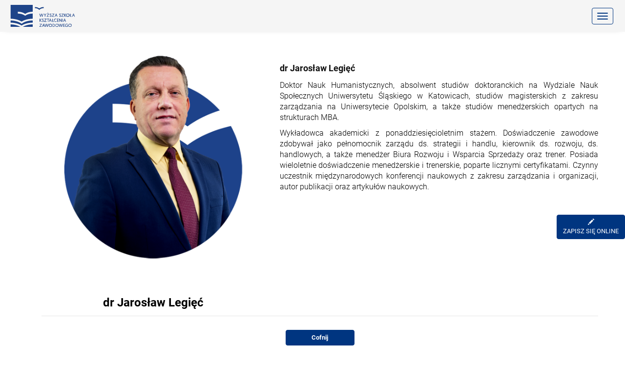

--- FILE ---
content_type: text/html; charset=utf-8
request_url: https://studia-pedagogiczne.pl/kadra/261/dr_jaroslaw_legiec
body_size: 9411
content:

<!DOCTYPE html>
<html lang="pl">
	<head>
		
<!-- Start of Consent Mode Code -->
<script>
    window.dataLayer = window.dataLayer || [];
    function gtag() {
        dataLayer.push(arguments);
    }
    gtag("consent", "default", {
        ad_storage: "denied",
        ad_user_data: "denied",
        ad_personalization: "denied",
        analytics_storage: "denied",
        functionality_storage: "denied",
        personalization_storage: "denied",
        security_storage: "granted",
        region: ["AT", "BE", "BG", "HR", "CY", "CZ", "DK", "EE", "FI", "FR", "DE", "GR", "HU", "IS", "IE", "IT", "LV", "LI", "LT", "LU", "MT", "NL", "NO", "PL", "PT", "RO", "SK", "SI", "ES", "SE", "UK", "CH"],
        wait_for_update: 2000,
    });
    gtag('set', 'url_passthrough', true);
</script>
<!-- End of Consent Mode Code -->
		        
        <!-- Google Tag Manager -->
        <script>(function (w, d, s, l, i) {
                w[l] = w[l] || [];
                w[l].push({
                    'gtm.start':
                        new Date().getTime(), event: 'gtm.js'
                });
                var f = d.getElementsByTagName(s)[0],
                    j = d.createElement(s), dl = l != 'dataLayer' ? '&l=' + l : '';
                j.async = true;
                j.src = 'https://www.googletagmanager.com/gtm.js?id=' + i + dl;
                f.parentNode.insertBefore(j, f);
            })(window, document, 'script', 'dataLayer', 'GTM-TT2G5QN');
        </script>
        <!-- End Google Tag Manager -->
    
    
        
        <!-- GAds Global site tag (gtag.js) -->
        <script async src="https://www.googletagmanager.com/gtag/js?id=AW-746663424"></script>
        <script>
            window.dataLayer = window.dataLayer || [];
            function gtag() {
                dataLayer.push(arguments);
            }
            gtag('js', new Date());
            gtag('config', 'AW-746663424');
        </script>
        <!-- End of GAds tag -->
    
    		<!-- Start cookieyes banner -->
<script id="cookieyes"
        type="text/javascript"
        src="https://cdn-cookieyes.com/client_data/8779abd1c2fb76399daede9c/script.js"></script>
<script type="text/javascript" src="/js/cookieyes/cookieyes_overlay.min.js?v=2"></script>
<!-- End cookieyes banner -->		<!-- Start of HubSpot Embed Code -->
<script type="text/javascript" id="hs-script-loader" async defer src="//js-eu1.hs-scripts.com/25530156.js?businessUnitId=15340663"></script>
<!-- End of HubSpot Embed Code -->				<meta charset="utf-8">
		<meta http-equiv="X-UA-Compatible" content="IE=edge">
		<meta
				name="viewport"
				content="width=device-width, initial-scale=1.0, maximum-scale=1.0, user-scalable=0"
		/>

		<meta name="author" content="">

					<meta name="description" content="Doświadczenie, profesjonalizm i pasja do nauczania – poznaj naszą kadrę dydaktyczną, która kształtuje przyszłych specjalistów." />
			<meta name="og:description" content="Doświadczenie, profesjonalizm i pasja do nauczania – poznaj naszą kadrę dydaktyczną, która kształtuje przyszłych specjalistów." />
		
		<meta name="keywords" content="" />
		<meta property="og:image" content="https://studia-pedagogiczne.pl/images/open_graph_pedagogiczne.jpg" />

					<meta property="og:title" content="dr Jarosław Legięć | WSKZ | studia-pedagogiczne.pl" />
			<title>dr Jarosław Legięć | WSKZ | studia-pedagogiczne.pl</title>
		
		<link rel="canonical" href="https://studia-pedagogiczne.pl/kadra/261" />
		        

    <script type="application/ld+json">
        {
            "@context": "https://schema.org",
            "@type": "Organization",
            "name": "Wyższa Szkoła Kształcenia Zawodowego",
            "image":"https://studia-pedagogiczne.pl/images/wskz.jpg",
            "url": "https://studia-pedagogiczne.pl/",
            "logo": "https://studia-pedagogiczne.pl/logo.svg",
            "description" : "Szeroka oferta studiów licencjackich, inżynierskich, magisterskich, jednolitych magisterskich oraz podyplomowych na platformie studia-online.pl. Dołącz do WSKZ i zdobywaj umiejętności oraz kwalifikacje niezbędne do rozwijania kariery zawodowej w wygodny i nowoczesny sposób!",
            "sameAs": [
                "https://www.facebook.com/StudiaWSKZ",
                "https://www.instagram.com/wskz_studia",
                "https://www.linkedin.com/school/wyzsza-szkola-ksztalcenia-zawodowego"
            ],
            "email": "kontakt@studia-pedagogiczne.pl",
            "telephone": "+48 22 602 01 00",
            "address" : {
                "@type" : "PostalAddress",
                "streetAddress": "plac Powstańców Śląskich 1",
                "addressLocality": "Wrocław",
                "addressCountry": "PL",
                "addressRegion": "dolnośląskie",
                "postalCode": "53-329"
            }
        }
    </script>

		<link rel="icon" type="image/svg+xml" href="/favicon.svg">
		<link rel="alternate icon" href="/favicon.ico">
		<link rel="mask-icon" href="/favicon_small.svg">

							<link rel="preload" href="/js/bootstrap-3.3.7/css/bootstrap.min.css?v=1664137713" media="all" as="style" onload="this.rel = 'stylesheet'; this.media = 'screen';" />
					<link rel="preload" href="/css/style.min.css?v=1759842669" media="all" as="style" onload="this.rel = 'stylesheet'; this.media = 'screen';" />
					<link rel="preload" href="/css/menu.min.css?v=1742847775" media="all" as="style" onload="this.rel = 'stylesheet'; this.media = 'screen';" />
					<link rel="preload" href="/css/pages/404/404.min.css?v=1759224333" media="all" as="style" onload="this.rel = 'stylesheet'; this.media = 'screen';" />
					<link rel="preload" href="/css/ie10-viewport-bug-workaround.min.css?v=1664137713" media="all" as="style" onload="this.rel = 'stylesheet'; this.media = 'screen';" />
					<link rel="preload" href="/css/fonts/open.sans.min.css?v=1664137713" media="all" as="style" onload="this.rel = 'stylesheet'; this.media = 'screen';" />
					<link rel="preload" href="/css/colorbox.min.css?v=1664137713" media="all" as="style" onload="this.rel = 'stylesheet'; this.media = 'screen';" />
					<link rel="preload" href="/css/slick.min.css?v=1664137713" media="all" as="style" onload="this.rel = 'stylesheet'; this.media = 'screen';" />
					<link rel="preload" href="/css/slick-theme.min.css?v=1664137713" media="all" as="style" onload="this.rel = 'stylesheet'; this.media = 'screen';" />
					<link rel="preload" href="/js/select2-3.5.4/select2.min.css?v=1664137713" media="all" as="style" onload="this.rel = 'stylesheet'; this.media = 'screen';" />
					<link rel="preload" href="/css/select2-bootstrap.min.css?v=1664137713" media="all" as="style" onload="this.rel = 'stylesheet'; this.media = 'screen';" />
					<link rel="preload" href="/css/nowe_studia.css?v=1664137713" media="all" as="style" onload="this.rel = 'stylesheet'; this.media = 'screen';" />
					<link rel="preload" href="/css/studia_categories.css?v=1763719914" media="all" as="style" onload="this.rel = 'stylesheet'; this.media = 'screen';" />
					<link rel="preload" href="/css/jquery-ui.min.css?v=1664137713" media="all" as="style" onload="this.rel = 'stylesheet'; this.media = 'screen';" />
					<link rel="preload" href="/css/jquery-ui.structure.min.css?v=1664137713" media="all" as="style" onload="this.rel = 'stylesheet'; this.media = 'screen';" />
					<link rel="preload" href="/js/datetimepicker/jquery.datetimepicker.css?v=1664137713" media="all" as="style" onload="this.rel = 'stylesheet'; this.media = 'screen';" />
					<link rel="preload" href="/js/lightbox/css/lightbox.min.css?v=1664137713" media="all" as="style" onload="this.rel = 'stylesheet'; this.media = 'screen';" />
				<script defer src="/js/ga/dataLayer_v2.min.js?v=2"></script>
		<link rel="preload" href="/js/jquery-1.12.4.min.js" as="script" />
		<link rel="preconnect" href="https://cdn.livechatinc.com" crossorigin="anonymous" />
		<noscript>
							<link rel="stylesheet" type="text/css" href="/js/bootstrap-3.3.7/css/bootstrap.min.css?v=1664137713" media="screen" />
							<link rel="stylesheet" type="text/css" href="/css/style.min.css?v=1759842669" media="screen" />
							<link rel="stylesheet" type="text/css" href="/css/menu.min.css?v=1742847775" media="screen" />
							<link rel="stylesheet" type="text/css" href="/css/pages/404/404.min.css?v=1759224333" media="screen" />
							<link rel="stylesheet" type="text/css" href="/css/ie10-viewport-bug-workaround.min.css?v=1664137713" media="screen" />
							<link rel="stylesheet" type="text/css" href="/css/fonts/open.sans.min.css?v=1664137713" media="screen" />
							<link rel="stylesheet" type="text/css" href="/css/colorbox.min.css?v=1664137713" media="screen" />
							<link rel="stylesheet" type="text/css" href="/css/slick.min.css?v=1664137713" media="screen" />
							<link rel="stylesheet" type="text/css" href="/css/slick-theme.min.css?v=1664137713" media="screen" />
							<link rel="stylesheet" type="text/css" href="/js/select2-3.5.4/select2.min.css?v=1664137713" media="screen" />
							<link rel="stylesheet" type="text/css" href="/css/select2-bootstrap.min.css?v=1664137713" media="screen" />
							<link rel="stylesheet" type="text/css" href="/css/nowe_studia.css?v=1664137713" media="screen" />
							<link rel="stylesheet" type="text/css" href="/css/studia_categories.css?v=1763719914" media="screen" />
							<link rel="stylesheet" type="text/css" href="/css/jquery-ui.min.css?v=1664137713" media="screen" />
							<link rel="stylesheet" type="text/css" href="/css/jquery-ui.structure.min.css?v=1664137713" media="screen" />
							<link rel="stylesheet" type="text/css" href="/js/datetimepicker/jquery.datetimepicker.css?v=1664137713" media="screen" />
							<link rel="stylesheet" type="text/css" href="/js/lightbox/css/lightbox.min.css?v=1664137713" media="screen" />
					</noscript>

		<!-- HTML5 shim and Respond.js for IE8 support of HTML5 elements and media queries -->
		<!--[if lt IE 9]>
		<script src="/js/html5shiv.min.js" type="text/javascript"></script>
		<script src="/js/respond.min.js" type="text/javascript"></script>
		<![endif]-->

					<script type="text/javascript" src="/js/lightbox/js/lightbox-plus-jquery.min.js?v=1664137713" ></script>
					<script type="text/javascript" src="/js/plupload/plupload.full.min.js?v=1664137713" ></script>
					<script type="text/javascript" src="/js/jquery-1.12.4.min.js?v=1664137713" ></script>
					<script type="text/javascript" src="/js/lazysizes.min.js?v=1664137713" defer></script>
					<script type="text/javascript" src="/js/video.min.js?v=1664137713" ></script>
					<script type="text/javascript" src="/js/jquery-ui.min.js?v=1664137713" ></script>
					<script type="text/javascript" src="/js/readmore.min.js?v=1664137713" ></script>
					<script type="text/javascript" src="/js/jquery.zoom.min.js?v=1664137713" ></script>
					<script type="text/javascript" src="/js/jquery.colorbox.min.js?v=1664137713" ></script>
					<script type="text/javascript" src="/js/slick.min.js?v=1664137713" ></script>
					<script type="text/javascript" src="/js/jquery.bxslider.min.js?v=1664137713" ></script>
					<script type="text/javascript" src="/js/validator.min.js?v=1712146022" ></script>
					<script type="text/javascript" src="/js/select2-3.5.4/select2.min.js?v=1664137713" ></script>
					<script type="text/javascript" src="/js/datetimepicker/build/jquery.datetimepicker.full.min.js?v=1664137713" ></script>
					<script type="text/javascript" src="/js/functions.min.js?v=1742380058" ></script>
					<script type="text/javascript" src="/js/md5.min.js?v=1679404967" ></script>
		
		
        		                

        
<script>
    const pageViewDataLayerPush = async () => {
        const timestamp = Date.now();
        pushToDataLayer('page_view', {
            page_category: 'inne',
            product_category: 'kadra',
            user_id: '',
            hashed_email: '',
            is_logged: 'no',
            timestamp,
        })
    }
    const navigationDataLayerPush = (eventName, item) => {
        event.preventDefault();
        const timestamp = Date.now();
        const menuItemLabel = item.innerText;
        const menuItemHref = item.href;
        pushToDataLayer(eventName, {
            label: menuItemLabel,
            referrer: window.location.href,
            link_url: menuItemHref,
            timestamp,
        })
        window.location.href = event.currentTarget.getAttribute('href');
    }
    const topMenuItemClickHandler = () => {
        const menuItems = document.querySelectorAll('#menu li a')
        menuItems.forEach(item => item.addEventListener('click', () => navigationDataLayerPush('navigation', item)))
    }
    const navbarSideHandler = () => {
        const navbarLargeMenuItems = document.querySelectorAll('#navbar-side-large .nav__link a')
        const navbarSmallMenuItems = document.querySelectorAll('#navbar-side-small .nav__link a')
        const sidebarLinks = [...navbarLargeMenuItems, ...navbarSmallMenuItems]
        if (sidebarLinks.length > 0) {
            sidebarLinks.forEach(link => {
                link.addEventListener('click', () => navigationDataLayerPush('navigation_user', link))
            })
        }
    }
    const loginDataLayerPush = () => {
        const timestamp = Date.now();
        pushToDataLayer('login', {
            user_id: '',
            timestamp,
        })
    }
    const logoutDataLayerPush = () => {
        const timestamp = Date.now();
        pushToDataLayer('logout', {
            user_id: '',
            timestamp
        })
    }
    const signupDataLayerPush = () => {
        const timestamp = Date.now();
        pushToDataLayer('sign_up', {
            user_id: '',
            hashed_email: '',
            placement: 'rejestracja - zapis na kurs nowego użytkownika',
            timestamp
        })
    }
    const chatStatusDataLayerPush = (value) => {
        const timestamp = Date.now();
        pushToDataLayer('chat_status', {
            step_name: value,
            timestamp
        })
    }
    const courseCodeDataLayerPush = async () => {
        const timestamp = Date.now();
        pushToDataLayer('course_code', {
            label: '',
            timestamp,
        })
        pushToDataLayer('form_submitted', {
            category: 'Kod dostępu',
            user_id: '',
            hashed_email: '',
            placement: 'Formularz kod dostępu',
            timestamp
        })
    }
    const addChatObserver = () => {
        const onClassChange = (mutationsList) => {
            mutationsList.forEach(mutation => {
                if (mutation.type === 'attributes' && mutation.attributeName === 'class') {
                    if (mutation.target.classList.contains('active')) {
                        chatStatusDataLayerPush('otwarcie')
                    } else {
                        chatStatusDataLayerPush('zamknięcie')
                    }
                }
            })
        }
        setTimeout(() => {
            const chat = document.querySelector('.hs-shadow-container');
            if (chat) {
                const observer = new MutationObserver(onClassChange);
                observer.observe(chat, {attributes: true});
            }
        }, 2000)
    }

    document.addEventListener('DOMContentLoaded', () => {
        pageViewDataLayerPush();
        topMenuItemClickHandler();
        navbarSideHandler();
        addChatObserver();
        
                                        
    })
</script>
	</head><body class="scrollbar-blue" >
        
        <!-- Google Tag Manager (noscript) -->
        <noscript><iframe src="https://www.googletagmanager.com/ns.html?id=GTM-TT2G5QN"
            height="0" width="0" style="display:none;visibility:hidden"></iframe></noscript>
        <!-- End Google Tag Manager (noscript) -->
    
    <div id="modals-playground"></div>
<nav class="navbar navbar-default navbar-fixed-top" style="margin-bottom: 0px; z-index: 9998; font-size: 15px">
    <div class="container-fluid" style="background-color: #f5f5f5; padding-right: 0px; padding-left: 0px;">
                        <a href="/"><img src="/images/logo-wskz.svg" id="main-logo" alt="Logo WSKZ" width="175" height="80"></a>

        <div id="menu">
            <div id="cssmenu">
                <ul>
                                            <li class="menu-promo-item" onclick="ctaClickDataLayerPush('PROMOCJA', 'Top menu')">
                            <a href="https://studia-pedagogiczne.pl/promocja-40" class="menu-promo-item__link">
                                <span class="menu-promo-item__text menu-promo-item__text--desktop">
                                    <p style="
  font-family: 'Segoe UI', Arial, sans-serif;
  background-color: #0042C4;
  padding: 4px 10px;
  display: inline-flex;
  align-items: center;
  border-radius: 16px;
  line-height: 1;
  text-transform: none !important;
">
  <span style="color:#fff; font-weight:700; text-transform:none !important;">
    Oferta ready_for_the&nbsp;
  </span>

  <span style="color:#fff; font-weight:700; text-transform:uppercase !important;">
    FUTURE
  </span>

  <img src="https://25530156.fs1.hubspotusercontent-eu1.net/hubfs/25530156/Readyforthefuture/nowy.png"
       alt=""
       style="margin-left:4px; height:16px; width:auto;">
</p>

                                </span>
                                <span class="menu-promo-item__text menu-promo-item__text--mobile" style="--bg-color: #0042c4">
                                    Studia nowej generacji do -40%
                                                                    </span>
                            </a>
                        </li>
                                        <li class="selected mobile-mt-15"><a href='/'><span>Strona główna</span></a></li>
                    
                    <li class='active has-sub mobile'><a class="rozwin2" onclick="event.preventDefault();" href='https://studia-pedagogiczne.pl/oferta'><span>Oferta</span></a><span class="rozwin">+</span>
                        <ul>
                            <li><a title="Kliknij tutaj, aby zapoznać się z ofertą" href="https://studia-pedagogiczne.pl/oferta"><span>Oferta studiów</span></a></li>
                            <li><a title="Kliknij tutaj, aby dowiedzieć się, jak wygląda przebieg nauki" href="https://studia-pedagogiczne.pl/przebieg_nauki"><span>Przebieg nauki</span></a></li>
                            <li><a title="Kliknij tutaj, aby przejść do najczęściej zadawanych pytań" href="https://studia-pedagogiczne.pl/czeste_pytania"><span>Częste pytania</span></a></li>
                        </ul>
                    </li>
                    <li class='active has-sub mobile'><a class="rozwin2" onclick="event.preventDefault();" href='#'><span>Dotacje</span></a><span class="rozwin">+</span>                        <ul>
                                                            <li><a class="dotacje-link" title="Kliknij tutaj, aby przejść do formularza" href="https://studia-pedagogiczne.pl/dotacje_dla_bezrobotnych">Dotacje dla bezrobotnych</a></li>
                                                                                        <li><a class="dotacje-link" title="Kliknij tutaj, aby przejść do formularza" href="https://studia-pedagogiczne.pl/dotacje_dla_firm_szkol">Dotacje dla firm/szkół</a></li>
                                                        <li><a class="dotacje-link" title="Kliknij tutaj, aby przejść do zapisu przez kod" href="https://studia-pedagogiczne.pl/zapisz_przez_kod">Posiadam kod dostępu</a></li>
                        </ul>
                    </li>
                    <li class='active has-sub mobile'>
                        <a onclick="event.preventDefault();" class="rozwin2" href='#'><span>Uczelnia</span></a><span class="rozwin">+</span>
                        <ul>
                            <li><a title="Kliknij tutaj, aby dowiedzieć się więcej o naszej uczelni" href="https://studia-pedagogiczne.pl/o_nas"><span>O nas</span></a></li>
                            <li><a href='https://studia-pedagogiczne.pl/kadra'><span>Kadra</span></a></li>
                            <li><a href='https://studia-pedagogiczne.pl/referencje'><span>Referencje</span></a></li>
                        </ul>
                    </li>

                    <li class='active has-sub not-mobile'><a class="rozwin2" href='https://studia-pedagogiczne.pl/oferta'><span>Oferta</span></a><span class="rozwin">+</span>
                        <ul>
                            <li><a title="Kliknij tutaj, aby zapoznać się z ofertą" href="https://studia-pedagogiczne.pl/oferta"><span>Oferta studiów</span></a></li>
                            <li><a title="Kliknij tutaj, aby dowiedzieć się, jak wygląda przebieg nauki" href="https://studia-pedagogiczne.pl/przebieg_nauki"><span>Przebieg nauki</span></a></li>
                            <li><a title="Kliknij tutaj, aby przejść do najczęściej zadawanych pytań" href="https://studia-pedagogiczne.pl/czeste_pytania"><span>Częste pytania</span></a></li>
                        </ul>
                    </li>
                    <li class='active has-sub not-mobile'><a onclick="event.preventDefault();" class="rozwin2" href='https://studia-pedagogiczne.pl/o_nas'><span>Dotacje</span></a><span class="rozwin">+</span>                        <ul>
                                                            <li><a class="dotacje-link" title="Kliknij tutaj, aby przejść do formularza" href="https://studia-pedagogiczne.pl/dotacje_dla_bezrobotnych">Dotacje dla bezrobotnych</a></li>
                                                                                        <li><a class="dotacje-link" title="Kliknij tutaj, aby przejść do formularza" href="https://studia-pedagogiczne.pl/dotacje_dla_firm_szkol">Dotacje dla firm/szkół</a></li>
                                                        <li><a class="dotacje-link" title="Kliknij tutaj, aby przejść do zapisu przez kod" href="https://studia-pedagogiczne.pl/zapisz_przez_kod">Posiadam kod dostępu</a></li>
                        </ul>
                    </li>
                    <li class='active has-sub not-mobile'>
                        <a class="rozwin2" href='https://studia-pedagogiczne.pl/o_nas'><span>Uczelnia</span></a><span class="rozwin">+</span>
                        <ul>
                            <li><a title="Kliknij tutaj, aby dowiedzieć się więcej o naszej uczelni" href="https://studia-pedagogiczne.pl/o_nas"><span>O nas</span></a></li>
                            <li><a href='https://studia-pedagogiczne.pl/kadra'><span>Kadra</span></a></li>
                            <li><a href='https://studia-pedagogiczne.pl/referencje'><span>Referencje</span></a></li>
                        </ul>
                    </li>

                    <li class='last'><a href="https://studia-pedagogiczne.pl/studia_na_zamowienie"><span>Studia na zamówienie</span></a></li>
                    <li class='last menu-item--faq'><a href="https://studia-pedagogiczne.pl/czeste_pytania"><span>Częste pytania</span></a></li>
                    <li class='last'><a title="Kliknij tutaj, aby przejść do danych kontaktowych" href="https://studia-pedagogiczne.pl/kontakt"><span>Kontakt</span></a></li>
                                            <li class="menu-top__link--login"><a title="Kliknij tutaj, aby się zalogować" href="https://studia-pedagogiczne.pl/dashboard"><i class="fa fa-user-circle" aria-hidden="true"></i> <b>Logowanie</b></a></li>
                                    </ul>

            </div>
        </div>

        <!-- /.navbar-collapse -->
    </div><!-- /.container-fluid -->
</nav>
<div id="navbar-spacer"></div>

<div class="main-wrapper">
        <div class="content-wrapper">
        <main role="main"
                            class="container"
                    >
            <div class="row">
                                    
    <style>
        #loadMore {
            cursor: pointer;
        }

        #loadMore:hover {
            color: black;
        }

        #showLess {
            cursor: pointer;
            display: none;
        }

        #showLess:hover {
            color: black;
        }

        .note {
            padding-top: 20px;
            padding-bottom: 20px;
            text-align: justify;
        }

        .loadButton {
            margin: 10px auto 10px auto;
            text-align: center;
            bottom: 50px;
            width: 200px;
            background-color: lightgrey;
            color: black;
            font-size: 15px;
            height: 30px;
            font-weight: bold;
            border-radius: 5px;
            display: block;
        }

        .kadra_box {

            word-break: break-word;
            margin: 10px;
            text-align: center;
        }

        .image-link {
            display: block;
            position: relative;
        }

        .image-link:hover {
            border-bottom: none;
        }

        .symbol {
            position: absolute;
            bottom: -30px;
            left: 0;
            width: 100%;
            display: flex;
            justify-content: center;
        }

        .symbol_single {
            position: absolute;
            bottom: -55px;
            left: 0;
            width: 100%;
            display: flex;
            justify-content: center;
        }

        @media (max-width: 1200px) {
            .symbol_single {
                bottom: -45px;
            }
        }

        @media (max-width: 991px) {
            .symbol_single {
                bottom: -35px;
            }
        }

        .symbol_image {
            width: 50%;
        }

        .person-summary {
            text-align: center;
            font-size: 0.9em;
            padding: 10px 10% 10px 10%;
        }

        .person-image {
            width: 100%;
        }

        .kadra-image {
            display: block;
            width: 100%;
            border-radius: 5px;
        }

        #refs_box {
            display: grid;
            grid-template-columns: repeat(4, 1fr);
            grid-template-rows: auto;
        }

        @media (max-width: 1200px) {
            #refs_box {
                grid-template-columns: repeat(3, 1fr);
            }
        }

        @media (max-width: 767px) {
            #refs_box {
                grid-template-columns: repeat(2, 1fr);
            }
        }

        @media (max-width: 530px) {
            #refs_box {
                grid-template-columns: repeat(1, 1fr);
            }
        }

        .wroc {
            color: blue;
        }

        @media (max-width: 767px) {
            #kadra_podpis {
                display: none;
            }

            .note {
                padding-top: 0;
            }
        }

        @media (min-width: 768px) {
            #kadra_podpis {
                display: block;
            }
        }
    </style>



<script type="text/javascript">
    $(document).ready(function () {
        var images_in_row = '6';
        var start_images_cnt = '500';
        var size_refs = '286';
        var load_cnt = '4';
        load_cnt = parseInt(load_cnt);
        size_refs = parseInt(size_refs);
        images_in_row = parseInt(images_in_row);
        start_images_cnt = parseInt(start_images_cnt);
        var actual_images = start_images_cnt;
        $('#refs_box div.kadra_box').hide();
        $('#refs_box div.kadra_box:lt(' + actual_images + ')').show();
        $('#loadMore').click(function () {
            actual_images = (actual_images + load_cnt <= size_refs) ? actual_images + load_cnt : size_refs;

            $('#refs_box div.kadra_box:lt(' + actual_images + ')').show();
            //$('#showLess').show();
            if (actual_images >= size_refs) {
                $('#loadMore').hide();
            }

            $("html, body").animate({scrollTop: document.body.scrollHeight}, "slow");
        });
        $('#showLess').click(function () {
            if (actual_images == size_refs) {
                actual_images -= (size_refs % images_in_row);
            } else {
                actual_images = (actual_images - load_cnt < 0) ? start_images : actual_images - load_cnt;
            }
            $('#refs_box div.kadra_box').not(':lt(' + actual_images + ')').hide();
            $('#loadMore').show();
            //$('#showLess').show();
            /*if(actual_images <= start_images_cnt){
                $('#showLess').hide();
            }*/
        });

    });
</script>




    
            <div class="col-md-12">
                                                            <div class="container">
                <div class="row">
                    <div class="col-xs-12 col-sm-5">
                                                <div style="position: relative; margin-bottom: 40px;">
                            <img
                                    src="https://studia-pedagogiczne.pl/upload/kadra/386c6e42.png"
                                    class="person-image"
                                    alt="dr Jarosław Legięć"
                            />
                            <div class="symbol_single">
                                                            </div>
                        </div>
                        <div id="kadra_podpis"
                             style="margin-top: 50px; font-size: 24px; font-weight: 600; text-align: center">dr Jarosław Legięć</div>
                    </div>
                    <div class="col-xs-12 col-sm-7">
                        <div class="note">
                            <h1 style="font-size: 18px;font-weight: 600;">dr Jarosław Legięć</h1>
                            <span style="font-size: 16px; font-weight: 300"><p><p>Doktor Nauk Humanistycznych, absolwent studiów doktoranckich na Wydziale Nauk Społecznych Uniwersytetu Śląskiego w Katowicach, studiów magisterskich z zakresu zarządzania na Uniwersytecie Opolskim, a także studiów menedżerskich opartych na strukturach MBA.</p><p>Wykładowca akademicki z ponaddziesięcioletnim stażem. Doświadczenie zawodowe zdobywał jako pełnomocnik zarządu ds. strategii i handlu, kierownik ds. rozwoju, ds. handlowych, a także menedżer Biura Rozwoju i Wsparcia Sprzedaży oraz trener. Posiada wieloletnie doświadczenie menedżerskie i trenerskie, poparte licznymi certyfikatami. Czynny uczestnik międzynarodowych konferencji naukowych z zakresu zarządzania i organizacji, autor publikacji oraz artykułów naukowych.</p><br></p></span>
                        </div>
                    </div>
                </div>
                <hr>
                <br>
                <div style="display: flex; justify-content: center; margin-bottom: 20px;"><a href="/kadra"
                                                                                             class=""><input
                                id="loadMore" type="button" name="action" class="btn btn-primary"
                                style="font-weight: bolder; width: 141px;" value="Cofnij"></a></div>
            </div>
        </div>
    
    
        <script type="text/javascript">
            $(document).ready(function () {
                $('a.gallery').colorbox({rel: 'gallery'});
            });
        </script>
    
        <div class="clear"></div>
    </div>                            </div>
        </main>
    </div>
</div>
    <link href="https://studia-pedagogiczne.pl/css/newsletter/newsletter.min.css" rel="stylesheet" type="text/css"/>
<div class="newsletter-full-width">

    <script charset="utf-8" type="text/javascript" src="//js-eu1.hsforms.net/forms/embed/v2.js"></script>
    <script>
        hbspt.forms.create({
            region: "eu1",
            portalId: "25530156",
            formId: "a577c6ae-bdc2-4b80-ab88-98920989983c"
        });
    </script>
    <script>
        const generateLeadDataLayerPush = () => {
            const timestamp = Date.now();
            pushToDataLayer('generate_lead', {
                placement: 'stopka - kadra',
                category: 'newsletter',
                form_name: 'newsletter',
                timestamp,
            })
        }
        const subscribeDataLayerPush = () => {
            const timestamp = Date.now();
            pushToDataLayer('newsletter', {
                placement: 'stopka - kadra',
                category: 'newsletter',
                timestamp,
            })
        }
        const formSubmittedDataLayerPush = () => {
            const timestamp = Date.now();
            pushToDataLayer('form_submitted', {
                category: 'newsletter',
                placement: 'stopka - kadra',
                timestamp,
            })
        }
        const newsletterDataLayerPush = () => {
            setTimeout(() => {
                const successMsg = document.querySelector('.hbspt-form .submitted-message')
                if (successMsg) {
                    subscribeDataLayerPush()
                    formSubmittedDataLayerPush()
                    generateLeadDataLayerPush()
                }
            }, 1000)
        }

        document.addEventListener('DOMContentLoaded', () => {
            setTimeout(() => {
                const subscribe = document.querySelector('.hs_submit .actions .hs-button')
                if (subscribe) {
                    subscribe.addEventListener('click', newsletterDataLayerPush)
                }
            }, 1000)
        })
    </script>

</div>    <div class="floating-tiles" ><div class="pen visible-lg visible-md"><a class="btn btn-primary" href="/oferta"><span class="glyphicon glyphicon-pencil"></span> <span class="visible-lg visible-md">ZAPISZ SIĘ ONLINE</span></a></div></div><footer class="footer"><div class="footer-elem"><span class="copy">Copyright 2026 &copy; Wszelkie prawa zastrzeżone</span></div><div class="footer-elem"><ul class="list-inline"><li><a href="https://studia-pedagogiczne.pl/">Start</a></li><li>|</li><li><a href="https://studia-pedagogiczne.pl/czeste_pytania">Częste pytania</a></li><li>|</li><li><a href="https://studia-pedagogiczne.pl/aktualnosci" title="Studia Online - Blog" target="_blank" rel="noopener noreferrer dofollow">Blog</a></li><li>|</li><li><a href="https://studia-pedagogiczne.pl/regulamin">Regulamin Serwisu</a></li><li>|</li><li><a href="https://studia-pedagogiczne.pl/polityka_prywatnosci">Polityka ochrony prywatności</a></li><li>|</li><li><a href="https://studia-pedagogiczne.pl/cookie">Polityka plików cookies</a></li></ul><div class="social-media"><a href="https://www.facebook.com/StudiaWSKZ?utm_source=studia-pedagogiczne.pl&utm_medium=stopka" target="_blank"><i class="fa-brands fa-facebook-f"></i></a><a href="https://www.instagram.com/wskz_studia/?utm_source=studia-pedagogiczne.pl&utm_medium=stopka" target="_blank"><i class="fa-brands fa-instagram"></i></a><a href="https://www.youtube.com/channel/UCaIcn1V9R43sgsjBM4m0SFg?utm_source=studia-pedagogiczne.pl&utm_medium=stopka" target="_blank"><i class="fa-brands fa-youtube"></i></a></div></div></footer><a href="tel:+48 22 602 01 00"title="Kliknij, aby do nas zadzwonić"><div class="communication-button call-btn"><i class="fa-solid fa-phone"></i><span class="left-dst"></span></div></a><!-- Start of HubSpot Embed Code --><script type="text/javascript" id="hs-script-loader" async defer src="//js-eu1.hs-scripts.com/25530156.js?businessUnitId=15340663"></script><!-- End of HubSpot Embed Code --><script type="text/javascript" src="/js/bootstrap-3.3.7/js/bootstrap.min.js?v=1664137713" defer></script><script type="text/javascript" src="/js/font-awesome/v6.min.js?v=1664137713" defer></script><script type="text/javascript" src="/js/menu.min.js?v=1678788349" defer></script><script type="text/javascript" src="/js/cookies.js?v=1664137713" defer></script><script type="text/javascript" src="/js/script.min.js?v=1734430396" defer></script><script type="text/javascript" src="/_class/shared-classes/js/bump.min.js?v=1664446354" defer></script></body>

--- FILE ---
content_type: text/css
request_url: https://studia-pedagogiczne.pl/css/style.min.css?v=1759842669
body_size: 10045
content:
html{position:relative;min-height:100%;scroll-padding-top:100px}body{padding-top:20px;font-family:BlinkMacSystemFont,-apple-system,Segoe UI,Roboto,Helvetica,Arial,sans-serif;font-weight:400;font-size:13px;min-width:54.16%;height:100%;background:#fff;min-height:100vh}.main-wrapper{min-height:calc(100vh - 110px)}a,body{color:#000}.footer a:hover,a:hover,nav a:hover{text-decoration:none;color:#000}.footer a:hover,nav a:hover{border-bottom:0}.login-link{font-weight:700;text-decoration:underline;text-underline-offset:5px}.subpage-title{font-weight:700;color:#1d4d92;font-size:1.8em;margin-top:0}img{border:0}.fleft{float:left}#cssmenu.align-right>ul>li,.fright{float:right}.hidden{display:none}.clear{clear:both}.error{color:red}.ok{color:green}h1,h2,h3{text-align:left;margin:15px 0;font-size:20px;font-weight:300;color:#111}h2,h3{font-size:16px}h1 span{padding-right:10px;background-color:transparent}h3{margin:0 0 10px;font-size:15px;color:#1f6687;font-weight:400}hr{border-top:1px solid #e5e5e5;margin-top:10px;margin-bottom:10px}.slide1{width:54.16%;height:260px;background:url(/images/slide1.jpg)no-repeat top center;margin-top:15px}.wrapper{width:54.16%;margin:0 auto}.top{padding-bottom:20px}.top .iso,.top .logo,h1,h2,h3{padding:0}#call-now,.searchForm .form-inline .form-control,.top .logo img{width:100%}.top .iso img{width:100%;max-width:200%}.top .navbar{margin-bottom:0}.row-slider{margin:20px 0}.row-slider .container-fluid{padding:0}.spacer{width:54.16%;height:28px;background:url(/images/spacer.png)no-repeat top center;margin:15px auto}.footer{display:flex;align-items:center;width:100%;min-height:110px;text-align:center;background-color:#555;color:#fff;padding-top:3vh;padding-bottom:3vh;flex-direction:column}.footer-elem{min-height:30px;padding:0 10px}@media (max-width:767px){.footer{padding-bottom:1vh;padding-left:10px;padding-right:10px;margin-bottom:50px}}.copy{padding:15px}#call-now{left:0;font-family:Helvetica,sans-serif;font-size:22px;background-color:#5af;z-index:100;height:50px;padding:10px;font-weight:900}#call-now a{color:#fff;border:0}#call-now svg{margin-right:10px;transform:rotate(-268deg);font-size:23px}.call-now-bgcolor{background-color:#003580!important}#call-now,.communication-button{text-align:center;position:fixed;bottom:0}.communication-button{display:none;width:50%;height:40px;z-index:9999;color:#fff;font-family:Verdana,"Segoe UI",normal;font-weight:700;font-size:16px;padding-top:10px;padding-left:10px}.chat-bot-btn{background-color:#ff841f;left:0;-webkit-border-radius:0 15px 0 0;-moz-border-radius:0 15px 0 0;border-radius:0 15px 0 0;filter:drop-shadow(0-1px 2px rgba(0,0,0,.4))}.call-btn{border:0;position:fixed;box-shadow:rgba(0,0,0,.1)0 1px 4px,rgba(0,0,0,.2)0 2px 12px;border-radius:50%;height:60px;width:60px;transition:transform 100ms ease-in-out 0s;background-color:#16a249;right:0;margin:16px 8px 16px 16px;bottom:80px;font-size:30px;z-index:1000}.left-dst{padding-left:10px}div#hubspot-messages-iframe-container{z-index:99999998}.chat-icon{display:none;text-align:center;border-radius:50%;width:80px;height:80px;background:#f2fcfd;position:fixed;z-index:9999;bottom:40px;right:5px}.chat-icon img{margin-top:7px}@media (max-width:768px){.communication-button{display:block}#chat-widget-container{display:none}}.floating-tiles{position:fixed;bottom:340px;right:0}.floating-tiles .pen,.floating-tiles .phone{position:absolute;right:0}.floating-tiles .phone{top:0}.floating-tiles .pen{top:60px}.footer a,.footer-menu{color:#fff}.footer a:hover{color:#003580;border-bottom:1px solid #003580}.footer a:active,.footer a:focus{color:#003580}.subm{margin:25px 0 0 156px;cursor:pointer}.usermenu{border:1px solid #000;width:54.16%;height:20px;background:#fff;border-radius:4px;margin:15px 0;padding:10px}.contentsub{width:1000px;margin:15px 0;padding:20px;font-size:14px}.t1{border-collapse:collapse}.t1 td,.t1 th{border:1px solid gray;font-size:12px}.t1 td{word-wrap:break-word}.poletxt{border:1px solid #ccc;border-radius:3px;background-color:#fff;color:#666;width:275px;height:28px;margin:5px 0 10px;padding:0 10px;font-size:14px;font-family:Verdana}.poletxtshort{width:120px}.butt,.przycisk{cursor:pointer;border:0;color:#fff}.przycisk{background-color:#2173d8;height:33px;margin:10px 0;padding:0 10px 1px;font-size:14px}.butt{display:inline-block;padding:8px 10px;background-color:#337ab7;margin:5px 0}.butt,.butt:hover{text-decoration:none}.msgerr,.msgok{border-radius:4px;background-color:#d2f9d5;padding:5px 0;text-align:center;margin-bottom:10px;font-size:14px}.msgerr{background-color:#fec0b8;padding:5px 10px;margin-bottom:20px}.userspacer{width:100%;height:1px;background-color:#b1b4b9;margin:15px 0 0}.obrazek{width:15%}.kursdetails{margin-left:25px;width:855px}.kursdetailsinner{margin-left:25px;width:815px}.kursdetails h2,.kursdetailsinner h1,.kursdetailsinner h2{background:url(/images/h2back.jpg)no-repeat top left;margin:0 0 15px;padding:0 0 0 10px;font-size:27px;line-height:25px;font-weight:400}.kursdetails a:hover,.kursdetailsinner a:hover{text-decoration:none;color:#fff;border-bottom:1px solid #003580}.kursdetails h2:hover,.kursdetailsinner h1:hover{color:#2173d8}.kursspacer{height:2px;background-color:#e5e5e5;margin:10px 0}#cssmenu>ul li.has-sub .rozwin,#cssmenu>ul>#menu-button,.konto-zamowienie-box{display:none}.starback{width:80px;height:16px;background:url(/images/star_inact.png)repeat-x top left;margin-right:20px}.staract{height:16px;background:url(/images/star_act.png)repeat-x top left}.subheader{font-size:18px;font-weight:400;margin:0 0 15px;padding:0 0 5px;background:url(/images/hline.png)no-repeat bottom left}.kursmisc{width:480px;font-size:12px}#result li{margin:0 0 10px}.havecode{font-size:20px;padding:32px 0 14px;text-align:center}#cssmenu ul ul li,.prd{position:relative}.topay{font-size:26px}#cssmenu.align-right ul ul li a,.paynav,.topay,.topayr{text-align:right}.paynav{margin-top:20px}.t1{*border-collapse:collapse;border-spacing:0;border:solid #ccc 1px;-moz-border-radius:6px;-webkit-border-radius:6px;border-radius:6px;-webkit-box-shadow:0 1px 1px #ccc;-moz-box-shadow:0 1px 1px #ccc;box-shadow:0 1px 1px #ccc}.t1 tr:hover{background:#fbf8e9;-o-transition:all .1s ease-in-out;-webkit-transition:all .1s ease-in-out;-moz-transition:all .1s ease-in-out;-ms-transition:all .1s ease-in-out;transition:all .1s ease-in-out}.t1 td,.t1 th{border-left:1px solid #ccc;border-top:1px solid #ccc;padding:10px}.t1 th{background-color:#dce9f9;background-image:-webkit-gradient(linear,left top,left bottom,from(#ebf3fc),to(#dce9f9));background-image:-webkit-linear-gradient(top,#ebf3fc,#dce9f9);background-image:-moz-linear-gradient(top,#ebf3fc,#dce9f9);background-image:-ms-linear-gradient(top,#ebf3fc,#dce9f9);background-image:-o-linear-gradient(top,#ebf3fc,#dce9f9);background-image:linear-gradient(top,#ebf3fc,#dce9f9);-webkit-box-shadow:0 1px 0 rgba(255,255,255,.8) inset;-moz-box-shadow:0 1px 0 rgba(255,255,255,.8) inset;box-shadow:0 1px 0 rgba(255,255,255,.8) inset;border-top:none;text-shadow:0 1px 0 rgba(255,255,255,.5);text-align:center}.t1 td:first-child,.t1 th:first-child{border-left:none}.t1 th:first-child{-moz-border-radius:6px 0 0 0;-webkit-border-radius:6px 0 0 0;border-radius:6px 0 0 0}.t1 th:last-child{-moz-border-radius:0 6px 0 0;-webkit-border-radius:0 6px 0 0;border-radius:0 6px 0 0}.t1 th:only-child{-moz-border-radius:6px 6px 0 0;-webkit-border-radius:6px 6px 0 0;border-radius:6px 6px 0 0}.t1 tr:last-child td:first-child{-moz-border-radius:0 0 0 6px;-webkit-border-radius:0 0 0 6px;border-radius:0 0 0 6px}.t1 tr:last-child td:last-child{-moz-border-radius:0 0 6px 0;-webkit-border-radius:0 0 6px 0;border-radius:0 0 6px 0}.t1 img{position:relative;top:3px;margin:0 3px}.question{width:400px;height:auto;float:left;padding:15px;margin:15px 15px 15px 0;background-color:#ededed}.question:nth-child(2n+1){clear:left}.zoom{display:inline-block;position:relative}.zoom:after{content:"";display:block;width:33px;height:33px;position:absolute;top:0;right:0;background:url(/images/mglas.png)}.zoom img{display:block;cursor:-moz-zoom-in;cursor:-webkit-zoom-in;cursor:zoom-in}.zoom p{position:absolute;top:3px;left:20px;color:#555;font:700 13px/1 sans-serif}.zoom img::selection{background-color:transparent}.vcenter{display:inline-block;vertical-align:middle;float:none}.infolinia,.zapisz{text-align:center}.infolinia a,.zapisz a{font-size:2em}.btn-sticky{position:fixed;right:0;top:75%}.btn-sticky-top-corner{top:0}.btn-sticky a,.dropdown:hover .dropdown-menu{display:block}.btn-sticky a:first-child{margin-bottom:5px}.orzel p{font-size:.8em;text-align:justify;line-height:normal}.orzel img{border:0}.carousel .item img{margin:0 auto}.content-wrapper{margin-top:10px}#kursy .row{margin-bottom:20px}#kursy .row:last-child{margin-bottom:0}#kursy .box{background:0 0;background-size:cover;width:calc(100% - 35px);opacity:1;bottom:0;position:absolute;padding-left:5px;color:#fff}#kursy .box h2{background-color:#000;opacity:.7;color:#fff;text-align:center;padding:5px 0;margin:0 0 5px;text-transform:uppercase;font-size:1.5em}#kursy .overlay{background:0 0#000;opacity:0;transition:opacity .25s ease-in-out;top:0;position:absolute;width:calc(100% - 30px);height:100%;z-index:4000}#kursy .overlay a{display:table;width:100%;height:100%;text-align:center;color:#fff}#kursy .overlay a:hover{text-decoration:none;color:#fff}#kursy .overlay p,.navbar-default a{font-size:1.1em}#kursy .overlay .info{text-transform:uppercase;font-weight:700}.info{padding-bottom:20px}#kursy .overlay .overlay-text{position:relative;overflow:hidden;display:table-cell;vertical-align:middle}#kursy .overlay h2{font-weight:700;font-size:1.2em;color:#fff}#kursy .col img{width:100%;margin-bottom:0;object-fit:cover}#kursy .col:hover>.overlay{opacity:.8;background-color:#000}#kursy .col{margin:20px 0}#kursy .oferta{text-align:center;margin-top:20px}#kursy .oferta a{font-size:1.5em}.rekrutacja .opis,.searchForm{margin-bottom:20px}.default{opacity:.2}#kursy .paging,.dotacje-dla-bezrobotnych-page .zapisz,.rekrutacja .zapisz{text-align:center}#zapisz{position:fixed;bottom:120px;right:0;cursor:pointer;display:none;z-index:9000}.kurs-page .kurs-opis{margin-top:0}.slider-logos{overflow:hidden}.slider-logos ul li{margin:0 30px}.p-danger,.p-success{color:red;font-size:.8em;font-weight:700}.p-success{color:green}.koszyk-page .koszyk-kurs{margin:40px 0}.form-group-no-margin>.form-group{margin-bottom:0}.row-spacer{margin:10px 0}.navbar-default .navbar-nav>li>a:focus,.navbar-default .navbar-nav>li>a:hover{background-color:#003580}.dropdown-menu>li:focus,.dropdown-menu>li:hover,.dropdown-menu>li>a:focus,.dropdown-menu>li>a:hover{background-color:#003580;color:#003580}.navbar .navbar-nav{display:inline-block;float:none;vertical-align:top}#cssmenu.align-center ul,.navbar .navbar-collapse{text-align:center}.navbar-default{background-color:transparent;border-color:transparent}.navbar-default .navbar-brand,.navbar-default .navbar-nav>li>.dropdown-menu>li>a,.navbar-default .navbar-nav>li>a,.navbar-default .navbar-text{color:#000}.navbar-default .navbar-brand:focus,.navbar-default .navbar-brand:hover{color:#fff}.navbar-default .navbar-nav>li>a:focus,.navbar-default .navbar-nav>li>a:hover{color:#003580}.navbar-default .navbar-nav>li>.dropdown-menu{background-color:#fff}.navbar-default .navbar-nav>li>.dropdown-menu>li>a:focus,.navbar-default .navbar-nav>li>.dropdown-menu>li>a:hover{color:#fff;background-color:#3f89c9}.navbar-default .navbar-nav>li>.dropdown-menu>li.divider{background-color:#003580}.navbar-default .navbar-nav .open .dropdown-menu>.active>a,.navbar-default .navbar-nav .open .dropdown-menu>.active>a:focus,.navbar-default .navbar-nav .open .dropdown-menu>.active>a:hover,.navbar-default .navbar-nav>.active>a,.navbar-default .navbar-nav>.active>a:focus,.navbar-default .navbar-nav>.active>a:hover,.navbar-default .navbar-nav>.open>a,.navbar-default .navbar-nav>.open>a:focus,.navbar-default .navbar-nav>.open>a:hover{color:#003580;background-color:#003580}.navbar-default .navbar-collapse,.navbar-default .navbar-form,.navbar-default .navbar-toggle{border-color:transparent}.navbar-default .navbar-toggle:focus,.navbar-default .navbar-toggle:hover{background-color:#003580}.navbar-default .navbar-toggle .icon-bar{background-color:#000}.navbar-default .navbar-link{color:#000}.navbar-default .navbar-link:hover{color:#fff}#top-navbar .navbar-collapse.collapse{display:block!important}#top-navbar .navbar-nav>li,.navbar-nav{float:left!important}#top-navbar .navbar-nav.navbar-right:last-child{margin-right:-15px!important}#top-navbar .navbar-right{float:right!important}@media (max-width:767px){.navbar-default .navbar-nav .open .dropdown-menu>li>a{color:#000}.navbar-default .navbar-nav .open .dropdown-menu>li>a:focus,.navbar-default .navbar-nav .open .dropdown-menu>li>a:hover{color:#003580}.navbar-default .navbar-nav .open .dropdown-menu>.active>a,.navbar-default .navbar-nav .open .dropdown-menu>.active>a:focus,.navbar-default .navbar-nav .open .dropdown-menu>.active>a:hover{color:#fff;background-color:#3f89c9}.navbar-default .navbar-nav .open .dropdown-menu{position:absolute;border:1px solid #ccc;border:1px solid rgba(0,0,0,.15);background-clip:padding-box;-webkit-background-clip:padding-box;-webkit-box-shadow:0 6px 12px rgba(0,0,0,.175);box-shadow:0 6px 12px rgba(0,0,0,.175);float:left}.navbar-default .navbar-nav .dropdown-menu>li>a{padding:3px 20px;line-height:1.42857143}#kursy .overlay .overlay-text{font-size:.6em}#kursy .box h2{font-size:1em}.footer a{font-size:.7em}.btn{font-size:.9em}.navbar-default a{font-size:.8em}.row-auto-clear>.col-xs-6:nth-child(2n+1){clear:both}}@media (min-width:768px){#kursy .overlay .overlay-text{font-size:.6em}#kursy .box h2{font-size:1em}.footer a,.navbar-default a{font-size:.8em}.btn{font-size:.9em}.row-auto-clear>.col-sm-4:nth-child(3n+1),.row-auto-clear>.col-sm-6:nth-child(2n+1){clear:both}}@media (min-width:992px){#kursy .overlay .overlay-text{font-size:.8em}#kursy .box h2{font-size:1.2em}.btn,.footer a,.navbar-default a{font-size:1em}.row-auto-clear>.col-md-4:nth-child(3n+1),.row-auto-clear>.col-md-6:nth-child(2n+1){clear:both}}@media (min-width:1200px){#kursy .overlay .overlay-text,.btn,.footer a,.navbar-default a{font-size:1em}#kursy .box h2{font-size:1.5em}.row-auto-clear>.col-lg-4:nth-child(3n+1),.row-auto-clear>.col-lg-6:nth-child(2n+1){clear:both}}.row-auto-clear>.col{margin-bottom:20px}.onas.row-auto-clear>.col img{padding:20px 0}.formularz ol{padding-left:20px}.formularz label{font-weight:400}.popover-content{font-size:.8em}.carousel-control.left,.carousel-control.right{background:0 0}.slider img{margin:0 50px}.scrollbar-blue::-webkit-scrollbar-track{box-shadow:inset 0 0 6px rgba(0,0,0,.1);-webkit-box-shadow:inset 0 0 6px rgba(0,0,0,.1);background-color:#f5f5f5;border-radius:0}.scrollbar-blue::-webkit-scrollbar{width:12px;background-color:#f5f5f5}.scrollbar-blue::-webkit-scrollbar-thumb{border-radius:0;box-shadow:inset 0 0 6px rgba(0,0,0,.1);-webkit-box-shadow:inset 0 0 6px rgba(0,0,0,.1);background-color:#003580}.select2-results{max-height:300px}.btn-orange{color:#fff;background-color:#e75321;border-color:#e75321}.btn-orange.active,.btn-orange:active,.btn-orange:focus,.btn-orange:hover,.open .dropdown-toggle.btn-orange{color:#fff;background-color:#e75321;border-color:#e75321}.btn-orange.active,.btn-orange:active,.open .dropdown-toggle.btn-orange{background-image:none}.btn-orange.disabled,.btn-orange.disabled.active,.btn-orange.disabled:active,.btn-orange.disabled:focus,.btn-orange.disabled:hover,.btn-orange[disabled],.btn-orange[disabled].active,.btn-orange[disabled]:active,.btn-orange[disabled]:focus,.btn-orange[disabled]:hover,fieldset[disabled] .btn-orange,fieldset[disabled] .btn-orange.active,fieldset[disabled] .btn-orange:active,fieldset[disabled] .btn-orange:focus,fieldset[disabled] .btn-orange:hover{background-color:#e75321;border-color:#e75321}.btn-orange .badge{color:#e75321;background-color:#fff}.text-orange{color:#e75321}.border-orange{padding:20px;margin-top:20px;border:3px solid #e75321;border-radius:15px}.start1{width:708px;margin:20px 35px 0 0}.start2{width:297px;margin:20px 0 0}.umenu{border:1px solid #630;padding:5px 10px;margin:10px 0 20px}.thumb1{margin-right:20px}.thumb1,.thumb2{width:344px;text-align:center}.thumb1 img,.thumb2 img{margin-bottom:7px}.form,.formfield{border:1px solid #003580}.form{width:297px;height:245px;background:#ececec;position:relative}.formfield{width:236px;height:31px;padding:2px 0 0 10px;background:#fff}#imief{position:absolute;top:32px;left:22px}#emailf{top:90px;left:22px}#emailf,#kursf,#subm{position:absolute}#kursf{top:147px;left:22px}#subm{bottom:15px;left:24px}.uzupelnij_formularz_dotacji a{font-size:14px!important;font-weight:700!important;color:red!important}.panel-klienta{height:50px;width:90%;font-weight:700;font-size:21px}.ppg__signin{margin-top:80px!important}.btn-primary{background-color:#003580;border-color:#003580}#cssmenu{width:auto;position:relative;background-repeat:no-repeat;background-size:auto;top:16px;right:19px}#cssmenu ul{list-style:none;padding:0;margin-top:0;line-height:1}#cssmenu>ul{position:relative;display:block;width:100%;z-index:5000}#cssmenu:after,#cssmenu>ul:after{content:".";display:block;clear:both;visibility:hidden;line-height:0;height:0}#cssmenu.align-center ul ul{text-align:left}#cssmenu>ul>li{display:inline-block;position:relative;margin:0;padding:0}#cssmenu ul li a{display:block;text-decoration:none}#cssmenu>ul>li>a{font-size:14px;padding:15px 8px;color:#003580;text-transform:uppercase;-webkit-transition:color .25s ease-out;-moz-transition:color .25s ease-out;-ms-transition:color .25s ease-out;-o-transition:color .25s ease-out;transition:color .25s ease-out}#cssmenu>ul>li.has-sub>a{padding-right:32px}#cssmenu>ul>li:hover>a{color:#003580;text-decoration:none}#cssmenu li.has-sub::after{display:block;content:"";position:absolute;width:0;height:0}#cssmenu>ul>li.has-sub::after{right:10px;top:18px;border:5px solid transparent;border-top-color:#7a8189}#cssmenu>ul>li:hover::after{border-top-color:#286090}#indicatorContainer{position:absolute;height:12px;width:100%;bottom:0;overflow:hidden;z-index:-1}#cIndicator,#pIndicator{position:absolute;height:0;width:100%;border:12px solid transparent;z-index:-2}#pIndicator{-webkit-transition:left .25s ease;-moz-transition:left .25s ease;-ms-transition:left .25s ease;-o-transition:left .25s ease;transition:left .25s ease}#cIndicator{top:-12px;right:100%}#cssmenu ul ul{position:absolute;left:-9999px;top:70px;opacity:0;-webkit-transition:opacity .3s ease,top .25s ease;-moz-transition:opacity .3s ease,top .25s ease;-ms-transition:opacity .3s ease,top .25s ease;-o-transition:opacity .3s ease,top .25s ease;transition:opacity .3s ease,top .25s ease;z-index:1000}#cssmenu ul ul ul{top:37px;padding-left:5px}#cssmenu>ul>li:hover>ul{left:auto;top:44px;opacity:1}#cssmenu.align-right>ul>li:hover>ul{left:auto;right:0;opacity:1}#cssmenu ul ul li:hover>ul{left:170px;top:0;opacity:1}#cssmenu.align-right ul ul li:hover>ul{left:auto;right:170px;top:0;opacity:1;padding-right:5px}#cssmenu ul ul li a{width:150px;border-bottom:1px solid #1d3458;padding:10px 20px;font-size:14px;color:#fff;line-height:19px;background:#286090;-webkit-transition:all .35s ease;-moz-transition:all .35s ease;-ms-transition:all .35s ease;-o-transition:all .35s ease;transition:all .35s ease}#cssmenu ul ul li:hover>a{background:#003580;color:#f5f5f5}#cssmenu ul ul li.last>a,#cssmenu ul ul li:last-child>a{border-bottom:0}#cssmenu>ul>li>ul::after{content:"";border:6px solid transparent;width:0;height:0;border-bottom-color:#286090;position:absolute;top:-12px;left:30px}#cssmenu.align-right>ul>li>ul::after{left:auto;right:30px}#cssmenu ul ul li.has-sub::after{border:4px solid transparent;border-left-color:#9ea2a5;right:10px;top:12px;-moz-transition:all .2s ease;-ms-transition:all .2s ease;-o-transition:all .2s ease;transition:all .2s ease;-webkit-transition:-webkit-transform .2s ease,right .2s ease}#cssmenu.align-right ul ul li.has-sub::after{border-left-color:transparent;border-right-color:#9ea2a5;right:auto;left:10px}#cssmenu ul ul li.has-sub:hover::after,#cssmenu.align-right ul ul li.has-sub:hover::after{-webkit-transform:rotateY(180deg);-ms-transform:rotateY(180deg);-moz-transform:rotateY(180deg);-o-transform:rotateY(180deg);transform:rotateY(180deg)}#cssmenu ul ul li.has-sub:hover::after{border-left-color:#fff;right:-5px}#cssmenu.align-right ul ul li.has-sub:hover::after{border-right-color:#fff;border-left-color:transparent;left:-5px}#cssmenu li.selected a{color:#003580}@media (max-width:1400px){#cssmenu{top:unset;right:unset;float:initial!important}#cssmenu #indicatorContainer,#cssmenu .submenuArrow,#cssmenu>ul.open li ul{display:none}#cssmenu>ul.open li.has-sub .rozwin{color:#003580;font-weight:700;width:60px;height:33px;text-align:center;line-height:1.8rem;font-size:2rem;display:block;position:absolute;top:0;right:0;z-index:9999999}#cssmenu>ul.open li.has-sub .rozwin:hover{cursor:pointer}#cssmenu.align-center ul,#cssmenu.align-right ul ul li a{text-align:left}#cssmenu.align-right>ul>li,#cssmenu>ul>li{float:none}#cssmenu ul{width:auto;background:#f5f5f5}#cssmenu>ul{height:auto}#cssmenu ul ul,#cssmenu ul ul ul,#cssmenu ul ul>li:hover>ul,#cssmenu ul>li:hover>ul,#cssmenu.align-right ul ul,#cssmenu.align-right ul ul ul,#cssmenu.align-right ul ul>li:hover>ul,#cssmenu.align-right ul>li:hover>ul{position:relative;left:auto;top:auto;opacity:1;padding-left:0;padding-right:0;right:auto}#cssmenu ul li a{padding:10px 20px;font-size:13px;font-weight:700}#cssmenu ul ul li a{border:0;background:0 0;width:auto;padding:5px 30px;color:#003580;font-size:13px;font-weight:400;border-bottom:1px solid #1c2f5329}#cssmenu ul ul li:hover>a{background:0 0;color:#0047c6}#cssmenu ul ul ul a{padding:8px 50px}#cssmenu ul ul ul ul a{padding:8px 65px}#cssmenu ul ul ul ul ul a{padding:8px 80px}#cssmenu ul ul ul ul ul ul a{padding:8px 95px}#cssmenu>ul>#menu-button{display:block;cursor:pointer}#cssmenu ul.open li,#cssmenu>ul,#cssmenu>ul.open>li{display:block}#cssmenu li,#cssmenu ul .has-sub::after,#cssmenu ul ul::after,#cssmenu>ul>li{display:none}}#menu{box-shadow:0 3px 15px -10px #000}#menu,#navbar-spacer{height:80px}#cssmenu{float:right}.nav__title,.navbar-side-large__tooltip{color:#fff;font-size:12px;display:block;overflow-wrap:break-word;width:80%;margin:0 auto;padding-top:10px;padding-bottom:10px}.navbar__list{padding:10px 0}.navbar__sidebar{position:fixed;margin-left:0}@media screen and (min-width:1199px) and (max-width:1280px){#navbar-side-large.navbar-fixed-left{width:130px;min-width:130px}#navbar-side-large.navbar-fixed-left .navbar-nav li a{padding:8px 0 8px 6px;font-size:13px}}@media screen and (min-width:1320px){#navbar-side-large.navbar-fixed-left{margin-left:10px}}@media screen and (min-width:1366px){#navbar-side-large.navbar-fixed-left{margin-left:0}}@media screen and (min-width:1400px){.navbar__sidebar{margin-left:50px}}#navbar-side-small .nav__title:after{height:1px;display:block;width:calc(100% + 40px);background:#e5e5e5;content:"";margin-left:-20px;position:relative;top:10px}#navbar-collapse-2{text-align:center;padding:0}@media screen and (min-width:768px){#navbar-collapse-2{margin-top:7.5px}#navbar-collapse-2 .nav__link a{padding-top:10px;padding-bottom:10px}}@media (max-width:1359px){#cssmenu>ul>li>a{font-size:13px!important}}@media (min-width:750px) and (max-width:900px){#cssmenu>ul>li>a{font-size:12px!important}}@media (min-width:1085px) and (max-width:1580px){#wrapper,.page{width:100%}}@media (max-width:1400px){.menu-top__mmobile-nav.navbar-toggle{border-color:#003580;display:block}.menu-top__mmobile-nav.navbar-toggle .icon-bar{background-color:#003580}.navbar-default .navbar-toggle:focus,.navbar-default .navbar-toggle:hover{background-color:transparent}.open .menu-top__mmobile-nav.navbar-toggle{background-color:#003580}.open .menu-top__mmobile-nav.navbar-toggle .icon-bar{background-color:#fff}#main-logo{height:65px!important}}@media screen and (max-width:1400px){#menu{height:60px}}.price-crossed{font-weight:100;font-size:1em;text-decoration:line-through}.home-banner-wrapper{margin-top:-12px}@media screen and (min-width:1300px){.home-banner-wrapper{margin-top:-22px}}.employee-hide{display:none}.disp-flex{display:flex}.disp-flex div:nth-child(2){margin-left:20px}#modals-playground{background-color:#45454545;width:100%;height:100%;position:fixed;z-index:100000;backdrop-filter:blur(3px);display:flex;align-items:center;justify-content:center}#modals-playground:empty{display:none}#modals-playground .modal{all:unset;display:flex;flex-direction:column;margin-top:10px;overflow:hidden;transition:max-height 1s;max-height:450px}#modals-playground .modal .title{color:#fff;background-color:#007fffff;font-size:16px;padding:5px 15px;border-radius:5px 5px 0 0}#modals-playground .modal .content{border:1px solid gray;border-top:0;padding:20px;display:flex;flex-direction:column;background:#fff}#modals-playground .modal .content button{background:0 0;border-radius:5px;padding:5px;color:#fff;border:0;background:#007fffff;width:fit-content;align-self:center}#modals-playground .modal.success .title,#modals-playground .modal.success button{background-color:#53bb56}.red{color:red}.gray{color:gray}.transfer-popup{position:absolute;top:20px;left:50px;right:50px;background:#fff;padding:5px 25px 25px;border:solid 2px #003580;border-radius:10px;display:flex;flex-direction:column;align-items:center;text-align:justify}.transfer-popup h1{font-weight:700;color:#007fff}.transfer-popup button{color:#fff;border:0;padding:5px;border-radius:5px;background:#007fff}.css-button{font-family:Verdana;font-weight:thin;color:#fff;font-size:20px;border-radius:50px;border:2px #3866a3 solid;background:linear-gradient(14deg,#033385 5%,#4e7ac5 100%);text-shadow:0 0 1px #528ecc;box-shadow:0 0 19px 0#a8a8a8;cursor:pointer;display:inline-flex;align-items:center}@media (min-width:600px){.tile-1 .css-button{margin:30px 70px}}.css-button:focus,.css-button:hover{background:linear-gradient(14deg,#4e7ac5 5%,#033385 100%);color:#fff;text-decoration:none}.css-button-icon{padding:18px 21px;border-left:1px solid rgba(255,255,255,.16);box-shadow:rgba(0,0,0,.14) 1px 0 0 inset}.css-button-icon svg{vertical-align:middle;position:relative;font-size:49px;left:1px}.css-button-text{padding:18px 41px;align-items:center}.msg-box{border-left:#4c78c3 6px solid;padding:0 18px;margin:0 0 20px}@media (min-width:600px){.msg-box{margin:30px 70px}}.msg-box h2{color:#133e89;padding:5px 0 0;margin:0 0 15px;font-size:29px;font-weight:700}.msg-box p{color:#48649e;font-size:17px;line-height:1.2}.accordion-v2{border-radius:10px;background-color:#f2f2f2;padding:10px;border:0}.accordion-v2.ui-helper-reset{padding-bottom:10px;padding-left:10px}.accordion-v2.ui-accordion .ui-accordion-header{color:#000;font-weight:400;background:url(/images/hline.png)no-repeat bottom left;display:block;cursor:pointer;position:relative;margin:2px 0 0;padding:.5em .5em .5em 36px;min-height:0;font-size:20px;border:0}.accordion-v2.ui-accordion .ui-widget-content{background-color:transparent;border:0}.css-button-orange{font-family:Verdana;font-weight:thin;color:#fff;font-size:15px;border-radius:50px;border:2px #f19544 solid;background:linear-gradient(14deg,#e56b01 5%,#f19544 100%);text-shadow:0 0 1px #528ecc;box-shadow:0 0 19px 0#a8a8a8;cursor:pointer;display:inline-flex;align-items:center}.css-button-orange:focus,.css-button-orange:hover{background:linear-gradient(14deg,#f19544 5%,#e56b01 100%);color:#fff;text-decoration:none}.css-button-green{font-family:Verdana,serif;color:#fff;font-size:16px;border-radius:50px;border:2px #00a94a solid;background:linear-gradient(14deg,#3a7a00 5%,#00d318 100%);text-shadow:0 0 1px #528ecc;box-shadow:0 0 19px 0#a8a8a8;cursor:pointer;display:inline-flex;align-items:center}.css-button-green:focus,.css-button-green:hover{background:linear-gradient(14deg,#00d318 5%,#3a7a00 100%);color:#fff;text-decoration:none}a.disabled{pointer-events:none}.css-button-green.disabled{background:#a9a9a9;border:0}.ankieta-plansza{text-align:center}.ankieta-plansza p{text-align:center;font-size:18px;color:#333}.button-with-icon,footer .social-media a{display:flex;border:solid 2px #fff;align-items:center;justify-content:center}.button-with-icon{font-weight:700;color:#fff;font-size:14px;border-radius:4px;background:#003580;padding:10px;transition:transform .3s;box-shadow:#000000a6 0 0 5px 0}.button-with-icon i,.button-with-icon img,.button-with-icon svg{border-left:solid 1px;border-color:#fff;padding-left:10px;margin-left:10px}.ssl-info{display:flex;margin:20px 0}.ssl-info p{width:500px;margin-left:20px}#center-modal-video{top:50%;left:50%;transform:translate(-50%,-50%);position:absolute;width:90%;background:#fff;z-index:4000}.video-modal-header{width:100%;height:65px;z-index:100;background-color:#fff}.video-modal-content{width:100%;color:#fff;position:relative;height:0;padding-bottom:56.25%}.video-button-wrapper-mobile{display:none}.video-info-span{grid-column:span 0}.video-modal-footer{width:100%;padding:20px;bottom:0;background-color:#fff}.close-video-button{font-size:40px;float:right;padding:10px;color:#023385}.video-button-wrapper{display:grid;grid-template-columns:50% 25% 25%;padding:5px}.video-button-col{padding:20px}.grid-item{text-align:center}.video-info{text-align:justify;font-size:12px;font-weight:bolder;padding:0 12px}.video{position:absolute;top:0;left:0;width:100%;height:100%}a.video-btn:link{margin-top:10px;display:inline-block;width:95%;text-decoration:none;padding:12px;color:#fff;font-weight:700;border-radius:5px;border:1px solid #fff;text-transform:uppercase;-webkit-box-shadow:0 3px 2px 1px rgba(196,196,196,.76);box-shadow:0 3px 2px 1px rgba(196,196,196,.76)}a.video-btn:visited{color:#fff}a.video-btn:hover,a.video-btn:visited{text-decoration:none}.faq-btn{background-color:#023385}.contact-btn{background-color:#f29100}a.contact-btn:hover,a.faq-btn:hover{color:#023385;background-color:#fff;border:1px solid #023385}a.contact-btn:hover{color:#f29100;border:1px solid #f29100}.pad{padding-left:15px}@media (min-width:280px) and (max-width:359px){#center-modal-video{top:350px}.video-info{padding-top:5px}.video-btn{font-size:12px}.fa-book,.fa-envelope-open-text{display:none}.pad{padding-left:0}.chat-icon{bottom:8px}}@media (min-width:360px) and (max-width:414px){#center-modal-video{top:360px}.video-btn{font-size:10px;padding:5px}.pad{padding-left:10px!important}.video-info{padding-top:0!important}.chat-icon{bottom:5px}}@media (min-width:415px) and (max-width:719px){.video-modal-footer{padding:4px}.video-info{padding:0 12px;font-size:12px}#center-modal-video{top:378px}.chat-icon{bottom:5px}.video-btn{font-size:13px}.pad{padding-left:10px}}@media (min-width:720px) and (max-width:912px){#center-modal-video{top:520px}.video-info{font-size:17px;padding:0 14px}.video-btn{font-size:15px}.pad{padding-left:20px}}@media (max-width:912px){.video-modal-header{height:40px}.video-info-span{grid-column:span 3}.contact-grid{grid-column:span 2}.close-video-button{font-size:23px;padding:5px}}@media (min-width:1280px){.video-info{font-size:13px}}@media (min-width:1680px){#center-modal-video{width:60%}.video-info{padding-top:12px}}@media (min-width:2000px){#center-modal-video{width:45%}.video-btn,.video-info{font-size:14px}.pad{padding-left:15px}}@media (min-width:1024px) and (max-height:600px){#center-modal-video{width:500px;top:33%}.video-info-span{grid-column:span 3}.contact-grid{grid-column:span 2}.video-modal-header{height:40px}.close-video-button{font-size:25px;padding:5px}.nav-mobile{left:70px!important}}@media (min-width:1280px) and (max-height:800px){#center-modal-video{width:800px;top:49%}.video-modal-header{display:block}}footer .social-media{display:flex;justify-content:center;gap:30px;margin:30px 0 10px}footer .social-media a{width:40px;height:40px;border-radius:12px;background-color:transparent;transition:background-color .3s}@media (min-width:767px){footer .social-media a:hover{background-color:orange;border:solid 2px #fff}}footer .social-media svg{color:#fff;font-size:20px}@media (max-width:767px){footer .social-media a{width:28px;height:28px;border-radius:8px;background:#fff}footer .social-media svg{color:#555;font-size:20px}.floating-tiles.desktop{display:none}.floating-tiles.mobile{display:flex}}.nip-group{width:88%}@media (max-width:991px){.nip-group{width:100%}}.nip-btn-wrapper{font-size:12px;vertical-align:bottom}#get-nip-btn,#get-regon-btn{border-top-left-radius:0;border-bottom-left-radius:0;height:34px}#get-nip-btn:disabled,#get-regon-btn:disabled{color:gray;background:silver;border:1px solid silver}.nabywca-nip[type=number]::-webkit-inner-spin-button,.nabywca-nip[type=number]::-webkit-outer-spin-button{-moz-appearance:textfield!important;-webkit-appearance:none;margin:0}.nabywca-nip[type=number]{-moz-appearance:textfield!important}.nip-errors{color:#a94442}.text-decoration-underline,.text-decoration-underline:hover{text-decoration:underline}.menu-promo-item__text--mobile{display:none}@media (max-width:1400px){.menu-promo-item__link{padding-top:4px!important;padding-bottom:4px!important}.menu-promo-item__text--desktop{display:none}.menu-promo-item__text--mobile{display:flex;align-items:center;min-height:40px;width:100vw;margin-left:-20px;padding:4px 20px;background-color:var(--bg-color);color:#fff;font-weight:700}.menu-promo-item__icon{max-height:32px;margin-left:16px}}.course-box-content{padding:15px 10px 5px;margin-bottom:26px}.redactor_editor.invalid{border:1px solid red}.redactor_editor.invalid:after{content:"Osiągnięto limit znaków";color:red;bottom:0;left:20px;font-size:12px;font-weight:700}@media screen and (max-width:480px){div#hs-eu-cookie-confirmation-inner,div#hs-modal-content{font-size:9px!important;margin-bottom:0!important;line-height:12px!important}#hs-modal-content #hs-categories-container .hs-category-row{padding:1.2rem!important}#hs-modal-content #hs-categories-container{padding:5px 0}#hs-eu-cookie-disclaimer{line-height:12px!important}}#hs-eu-cookie-confirmation #hs-eu-opt-in-buttons{flex-direction:row-reverse!important}@media (max-width:768px){.studies-main-container .ui-accordion .ui-accordion-content{padding:1em 1.2em}.studies-main-container .ui-accordion .ui-accordion-content .glyphicon-info-sign{margin-left:5px}}

--- FILE ---
content_type: text/css
request_url: https://studia-pedagogiczne.pl/css/nowe_studia.css?v=1664137713
body_size: 1245
content:
.navbar-fixed-left {
    background-color: #023385;
    border: 1px solid white;
    border-radius: 10px;
    font-size: 18px;
    margin-left: 20px;
    position: fixed;
    height: auto;
    text-align: center;
    z-index: 999;
    width: 160px;
    box-shadow: 5px 5px 15px -5px #000000;
}

.navbar-fixed-left ul.navbar-nav li {
    width: 100%;
    max-width: 100%;
}
#navbar-side-small {
    top: 160px;
    padding-top: 0;
}
@media (min-width: 768px) {
    #navbar-side-large .navbar-nav {
        width: 100%;
    }
    .navbar-fixed-left .navbar-nav li:hover,
    .navbar-fixed-left .navbar-nav li:focus {
        background-color: #003580;
    }
    .navbar-fixed-left .navbar-nav li a {
        padding: 8px 18px 8px 14px;
    }
    .navbar-fixed-left .navbar-nav li a:hover {
        transition-duration: .3s;
        background-color: #005bd7;
    }
}

.navbar-fixed-left .navbar-nav li a svg {
    margin-right: 5px;
    width: 15px;
}

h3 {
    margin: 0px 0px 10px 0px;
    padding: 0px;
    text-align: left;
    font-size: 15px;
    color: black;
    font-weight: 400;
}

.nav > li > a:hover, .nav > li > a:focus {
    text-decoration: none;
    background-color: #003580;
}

.navbar-fixed-left a, .navbar-fixed-left .navbar-header {
    color: white !important;
    font-size: 14px;
    text-align: left;
}

.navbar-fixed-left a i, .navbar-fixed-left .navbar-header i {
    margin-right: 5px;
}

.navbar-fixed-left .navbar-nav > li {
    float: none;  /* Cancel default li float: left */
    width: 169px;
}

.navbar-fixed-left + .container {
    padding-left: 160px;
}

/* On using dropdown menu (To right shift popuped) */
.navbar-fixed-left .navbar-nav > li > .dropdown-menu {
    margin-top: -50px;
    margin-left: 171px;
}

.hover-none-border :hover{
    border-bottom: 0px !important;
}

.tile-2{
    border-radius: 10px;
    background-color: #f2f2f2;
    padding: 10px;
}

.tile-1{
    border-radius: 10px;
    background-color: #f2f2f2;
    padding: 10px;
}

.tile-3{
    height: 30px;
    border-radius: 10px;
    background-color: #f2f2f2;
    padding: 10px;
}

/* btn-primary Orange */
.btn-grey {
    color: #FFFFFF;
    background-color: #a3a3a3;
    border-color: #a3a3a3;
}

@media screen
and (min-width: 769px) {
    .medium-margin{
        margin-left: 30px;
    }
}

@media screen
and (max-width: 768px) {
    .medium-margin{
        margin-left: 0px;
    }

    .small-margin-minus-15{
        margin-left: -15px;
    }
}

@media screen
and (min-width: 768px){
    .small-right{
        float: right;
    }
    .zapisz-online-form{
        width: 297px !important;
    }
}

@media screen
and (max-width: 767px){
    .small-right{
        float: left;
        margin-top: 10px;
        margin-bottom: 15px;
    }

    .zapisz-online-form{
        width: 100% !important;
    }
}

.tooltip-inner{
    background-color: white;
    color: black;
    box-shadow: 0 0 1px 1px black; /* with blur shadow*/
    box-shadow: 0 0 0 1px black; /* without blur shadow*/
}


.tooltip.bottom .tooltip-arrow {
    border-bottom-color: black;
}

.confirmation_checkbox_wrapper {
    margin-top:30px;
    margin-bottom: 70px;
}

.confirmation_checkbox_box {
    align-items: flex-start;
    margin-top: 20px;
    display:flex;
    padding-left: 25px;
}

@media(max-width: 1199px) {
    .confirmation_checkbox_box {
        padding-right: 30px;
        padding-bottom: 20px;
    }
}

.confirmation_checkbox_box:first-of-type {
    margin-top: 5px;
}

.confirmation_checkbox_box > label {
    padding-left: 10px;
}

.confirmation_checkbox_box > label > .label-text {
    display:block;
    font-weight: normal;
    text-align: justify;
}

.confirmation_checkbox_box > .safari-checkbox {
    display: inline-block;
    max-width: 100%;
    margin-bottom: 5px;
    font-weight: 700;
}


--- FILE ---
content_type: text/css
request_url: https://studia-pedagogiczne.pl/css/studia_categories.css?v=1763719914
body_size: 1286
content:
.oferta_studia_cat{
    border-radius: 5px;
    padding: 15px;
    background-color: #e4e5eb;
    margin-bottom: 20px;
}

.search_div_style{
    float:left;
    border-radius: 10px;
    background-color: #f5f6f8;
    padding: 15px;
    margin: 0 0 15px 0;
    /*border: 1px solid black;*/
}

#studia_div{
    float:left;
    margin-top: 10px;
}

.main {
    width: 50%;
    margin: 50px auto;
}

.has-search .form-control-feedback {
    right: initial;
    left: 0;
    color: #ccc;
}

.has-search .form-control {
    padding-right: 12px;
    padding-left: 34px;
}

.course-group {
    background-color: #f5f6f8;
    padding: 15px;
    border-radius: 10px;
    margin: 10px 0 0 0;
}
@media screen and (max-width: 750px) {
    .course-group {
        margin: 0;
    }
}

.course-item {
    background-color: #e4e5eb;
    border-radius: 3px;
    padding: 10px;
    margin: 5px;
    display: flex;
    position: relative;
    justify-content: space-between;
}

.course-item .name {
    display: inline-block;
    margin-bottom: 6px;
    font-weight: 600;
}

.course-item .greenText {
    color: #080;
}

.course-item .promo {
    position: absolute;
    align-self: center;
    display: flex;
    align-items: center;
    text-align: right;
    right: -2px;
    bottom: 3px;
    color: #EB8540;
    font-size: 1.3em;
    /*background-image: linear-gradient(to right ,#E4E5EB, #ffeb5f);*/
    /*width: 200px;*/
}

.course-item .greyText {
    color: #888;
}

.course-item .promo img {
    width: 40%;
}

.course-item__promo {
    align-self: center;
    margin-left: 24px;
    margin-right: -10px;
    flex-shrink: 0;
}

.course-item-promo {
    position: relative;
    margin-left: 12px;
    padding: 12px 20px 12px 28px;
    border-radius: 28px 0 0 28px;
    font-size: 16px;
    line-height: 14px;
    font-weight: 700;
    text-transform: uppercase;
    text-align: center;
    color: #FFF;
    background-image: linear-gradient(269deg, #1D4389 24.52%, #047BFF 100%);
    background-repeat: no-repeat;
}

.course-item-promo.icon:after {
    position: absolute;
    left: -12px;
    top: 50%;
    transform: translateY(-50%);
    width: 28px;
    height: 28px;
    content: '';
    background-image: url("/images/percent.png");
    background-repeat: no-repeat;
    background-size: 52px;
    background-position: -12px -10px;
}

.cut_text {
    text-overflow: ellipsis;
    white-space: nowrap;
    overflow: hidden;
}

#loading{
    text-align: center;
    font-size: 16px;
    margin-bottom: 50px;
}

.mobile-container-opis table {
    opacity: 0.4;
}

.scroll-wrapper {
    position: absolute;
    top: 0;
    left: 0;
    width: 100%;
    height: 100%;
    display: flex;
    justify-content: center;
    align-items: center;
}

.scroll-icon {
    width: 60px;
    padding: 5px;
    background-color: rgba(255, 255, 255, 0.8);
    border-radius: 30%;
    border: 1px solid rgba(200, 200, 200, 0.5);
}

@media screen and (min-width: 720px) {
    .scroll-wrapper {
        display: none;
    }

    .mobile-container-opis table {
        opacity: 1;
    }
}

@media screen and (max-width: 992px) {
    .course-item__promo {
        position: absolute;
        bottom: 4px;
        right: 0;
        margin-right: 0;
    }

    .course-item-promo {
        padding: 6px 10px 6px 12px;
        font-size: 7px;
        line-height: 8px;
    }

    .course-item-promo:after {
        left: -8px;
        width: 18px;
        height: 18px;
        background-size: 32px;
        background-position: -8px -6px;
    }

    .course-item-promo__price {
        font-size: 11px;
        line-height: 10px;
    }
}


--- FILE ---
content_type: text/css
request_url: https://studia-pedagogiczne.pl/css/newsletter/newsletter.min.css
body_size: 1828
content:
@font-face{font-family:"Shrikhand";src:url(/css/fonts/Shrikhand/Shrikhand-Regular.ttf)format("truetype")}@font-face{font-family:"Montserrat";src:url(/css/fonts/Montserrat/Montserrat-ExtraBold.ttf)format("truetype")}@font-face{font-family:"Poppins";src:url(/css/fonts/poppins/Poppins-Black.ttf)format("truetype");font-weight:900}@font-face{font-family:"Poppins";src:url(/css/fonts/poppins/Poppins-ExtraBold.ttf)format("truetype");font-weight:800}@font-face{font-family:"Poppins";src:url(/css/fonts/poppins/Poppins-Bold.ttf)format("truetype");font-weight:700}@font-face{font-family:"Poppins";src:url(/css/fonts/poppins/Poppins-SemiBold.ttf)format("truetype");font-weight:600}@font-face{font-family:"Poppins";src:url(/css/fonts/poppins/Poppins-Medium.ttf)format("truetype");font-weight:500}@font-face{font-family:"Poppins";src:url(/css/fonts/poppins/Poppins-Regular.ttf)format("truetype");font-weight:400}@font-face{font-family:"Poppins";src:url(/css/fonts/poppins/Poppins-Light.ttf)format("truetype");font-weight:300}@font-face{font-family:"Roboto";src:url(/css/fonts/Roboto/Roboto-Black.ttf)format("truetype");font-weight:900}@font-face{font-family:"Roboto";src:url(/css/fonts/Roboto/Roboto-Bold.ttf)format("truetype");font-weight:700}@font-face{font-family:"Roboto";src:url(/css/fonts/Roboto/Roboto-Medium.ttf)format("truetype");font-weight:500}@font-face{font-family:"Roboto";src:url(/css/fonts/Roboto/Roboto-Regular.ttf)format("truetype");font-weight:400}@font-face{font-family:"Roboto";src:url(/css/fonts/Roboto/Roboto-Light.ttf)format("truetype");font-weight:300}@font-face{font-family:"Roboto";src:url(/css/fonts/Roboto/Roboto-Thin.ttf)format("truetype");font-weight:200}@font-face{font-family:"OpenSauceOne";src:url(/css/fonts/open-sauce-one/OpenSauceOne-Black.ttf)format("truetype");font-weight:900}@font-face{font-family:"OpenSauceOne";src:url(/css/fonts/open-sauce-one/OpenSauceOne-ExtraBold.ttf)format("truetype");font-weight:800}@font-face{font-family:"OpenSauceOne";src:url(/css/fonts/open-sauce-one/OpenSauceOne-Bold.ttf)format("truetype");font-weight:700}@font-face{font-family:"OpenSauceOne";src:url(/css/fonts/open-sauce-one/OpenSauceOne-SemiBold.ttf)format("truetype");font-weight:600}@font-face{font-family:"OpenSauceOne";src:url(/css/fonts/open-sauce-one/OpenSauceOne-Medium.ttf)format("truetype");font-weight:500}@font-face{font-family:"OpenSauceOne";src:url(/css/fonts/open-sauce-one/OpenSauceOne-Regular.ttf)format("truetype");font-weight:400}@font-face{font-family:"OpenSauceOne";src:url(/css/fonts/open-sauce-one/OpenSauceOne-Light.ttf)format("truetype");font-weight:300}@font-face{font-family:"SegoeUI";src:url(/css/fonts/segoeUI/Segoe_UI_Bold.ttf)format("truetype");font-weight:700}@font-face{font-family:"SegoeUI";src:url(/css/fonts/segoeUI/Segoe_UI_Semibold.ttf)format("truetype");font-weight:600}@font-face{font-family:"SegoeUI";src:url(/css/fonts/segoeUI/Segoe_UI_This.ttf)format("truetype");font-weight:500}@font-face{font-family:"SegoeUI";src:url(/css/fonts/segoeUI/Segoe_UI.ttf)format("truetype");font-weight:400}@font-face{font-family:"SegoeUI";src:url(/css/fonts/segoeUI/Segoe_UI_Light.ttf)format("truetype");font-weight:300}.hbspt-form{background-color:#1d428a;padding:50px 130px;display:flex;justify-content:center;margin-top:30px;z-index:0;position:relative;overflow:hidden}.hbspt-form .submitted-message span{color:#fff}.hs-form{width:100%;max-width:1650px;display:grid;grid-template-columns:500px 265px 440px 1fr;grid-column-gap:30px;grid-row-gap:20px;position:relative}.hs-form:before{content:"";top:-111px;left:-150px;width:420px;height:144px;position:absolute;background-image:url(/images/newsletter/logo.svg);background-repeat:no-repeat;background-position:center;z-index:0}.hs-form:after{content:"";width:130px;height:130px;position:absolute;top:-55px;left:-43px;background-image:url(/images/newsletter/mail-img.png)}.hs-form div:nth-child(1){grid-column:1;grid-row:1/span 2}.hs-form div:nth-child(1) div{display:flex;justify-content:right}.hs-form div:nth-child(2){grid-column:2;grid-row:1/span 2;padding-right:15px}.hs-form div:nth-child(3){grid-column:3;grid-row:1/span 2;display:flex;justify-content:center;flex-direction:column}.hs-form div:nth-child(3) input{width:100%;padding:16px 16px 16px 20px;border-radius:14.048px;background-color:#fff;border:1.759px solid #e3e3e3;color:#000;font-family:"Segoe UI",sans-serif,Roboto;font-size:17.659px;font-style:normal;font-weight:400;line-height:normal}.hs-form div:nth-child(3) ul{list-style-type:none;padding:0;text-align:center;margin:5px 0 0}.hs-form div:nth-child(3) label{font-size:14px;color:red;font-weight:700}.hs-form div:nth-child(4){grid-column:1/span 4;grid-row:3}.hs-form div:nth-child(5){grid-column:4;grid-row:1/span 2;display:flex;justify-content:center;flex-direction:column}.hs-form input[type=submit]{color:#fff;max-width:200px;font-family:"Segoe UI",sans-serif,Roboto;padding:10px 40px;font-size:18px;font-style:normal;font-weight:900;line-height:normal;border-radius:30px;border:4px solid #fff;background:var(--zielony-button, linear-gradient(91deg, #4ADE80 0%, #16A249 50%, #1C713C 100%));transition:.3s}.hs-form input[type=submit]:hover{border:4px solid #fff;background:var(--wypelnienie-szary-gradient, linear-gradient(180deg, #FFF 0%, #E2E2E2 180.84%));color:#1c713c}.newsletter-line-1,.newsletter-line-2{color:#fff;line-height:normal;font-family:Roboto,sans-serif}.newsletter-line-1{font-size:38.8px!important;font-weight:900;padding-right:30px;border-right:1px solid #fff;max-width:311px}.newsletter-line-2{font-size:19.5px;font-weight:400}.newsletter-line-3,.newsletter-line-3 a{color:#fff;text-align:center;font-family:Roboto,sans-serif;font-size:12px!important;font-style:normal;font-weight:400;line-height:normal}.newsletter-line-3 a{text-decoration-line:underline}@media (max-width:1750px){.hbspt-form{padding:50px 20px 50px 130px}}@media (max-width:1650px){.hbspt-form{padding:30px}.hs-form{max-width:1250px;grid-template-columns:412px 250px 1fr;grid-column-gap:25px;grid-row-gap:15px}.hs-form:before{top:-91px}.hs-form:after{top:-38px;left:-32px}.hs-form div:nth-child(3){grid-column:3;grid-row:1}.hs-form div:nth-child(3) div{display:flex;align-items:center}.hs-form div:nth-child(3) input{max-width:399px;padding:11px 11px 11px 20px;font-size:17px}.hs-form div:nth-child(5){grid-column:3;grid-row:2}.hs-form div:nth-child(5) div{text-align:center}.newsletter-line-1{font-size:34px!important;max-width:272px}}@media (max-width:1199px){.hs-form{grid-template-columns:350px 250px 1fr}.newsletter-line-1{font-size:26px!important;max-width:220px}.newsletter-line-2{font-size:17.5px}}@media (max-width:991px){.hbspt-form{padding:100px 20px 20px}.hbspt-form .hs-form{max-width:500px;grid-template-columns:1fr;column-gap:0;row-gap:25px}.hbspt-form .hs-form:before{width:375px;height:143px;left:92px;top:-164px}.hbspt-form .hs-form:after{top:-114px;left:186px}.hbspt-form .hs-form div:nth-child(1){grid-column:1;grid-row:1}.hbspt-form .hs-form div:nth-child(1) div{justify-content:center;text-align:center}.hbspt-form .hs-form div:nth-child(2){grid-column:1;grid-row:2}.hbspt-form .hs-form div:nth-child(3){grid-column:1;grid-row:3}.hbspt-form .hs-form div:nth-child(4){grid-column:1;grid-row:5}.hbspt-form .hs-form div:nth-child(5){grid-column:1;grid-row:4}.newsletter-line-1{max-width:100%;padding-right:0;font-size:42px!important;line-height:45px;border-right:0;margin-bottom:0}.newsletter-line-2{margin-bottom:0;font-size:19.5px;text-align:center}.newsletter-line-3{text-align:left;font-size:10px!important}}@media (max-width:540px){.hbspt-form{padding:100px 10px 10px}.hbspt-form .hs-form{max-width:340px;row-gap:20px}.hbspt-form .hs-form:before{width:375px;height:143px;left:15px;top:-164px}.hbspt-form .hs-form:after{top:-114px;left:109px}}

--- FILE ---
content_type: application/javascript
request_url: https://studia-pedagogiczne.pl/js/video.min.js?v=1664137713
body_size: 189
content:
$(document).ready(()=>{let modalVideo=$("#center-modal-video");if(modalVideo.length){$("#modals-playground").show().zIndex(4e3);modalVideo.show();$(".close-video-button").click(()=>{$("#modals-playground").addClass("hidden");modalVideo.remove()})}});

--- FILE ---
content_type: application/javascript
request_url: https://studia-pedagogiczne.pl/js/cookies.js?v=1664137713
body_size: 395
content:
const getCookie = (cname) => {
    const name = cname + "=";
    const decodedCookie = decodeURIComponent(document.cookie);
    const ca = decodedCookie.split(';');
    for(let i = 0; i < ca.length; i++) {
        let c = ca[i];
        while (c.charAt(0) === ' ') {
            c = c.substring(1);
        }
        if (c.indexOf(name) === 0) {
            return c.substring(name.length, c.length);
        }
    }
    return "";
}

const setCookie = (cname, cvalue, exdays) => {
    const d = new Date();
    d.setTime( d.getTime() + ( exdays * 24 * 60 * 60 * 1000 ) );
    const expires = `expires=+${d.toUTCString()}`;
    document.cookie = `${cname}=${cvalue}; ${expires}; path=/`;
}

--- FILE ---
content_type: application/javascript
request_url: https://studia-pedagogiczne.pl/js/cookieyes/cookieyes_overlay.min.js?v=2
body_size: 652
content:
const showOverlay=()=>{const overlay=document.querySelector(".cky-overlay");if(overlay){overlay.classList.remove("cky-hide");overlay.style.setProperty("z-index","99999999")}};const removeStyleFromOverLay=()=>{const overlay=document.querySelector(".cky-overlay");if(overlay){overlay.removeAttribute("style")}};const hideAndBlockScrollBar=()=>{const body=document.querySelector("body");if(body){body.style.setProperty("overflow","hidden")}};const showScrollbar=()=>{const body=document.querySelector("body");if(body){body.removeAttribute("style")}};const observeElement=(element,classToObserve,callbackIfContain,callBackIfNotContain)=>{if(!element){return}const observerCallback=mutationsList=>{for(const mutation of mutationsList){if(mutation.type==="attributes"&&mutation.attributeName==="class"){if(element.classList.contains(classToObserve)){callbackIfContain()}else{callBackIfNotContain()}}}};const observer=new MutationObserver(observerCallback);observer.observe(element,{attributes:true,attributeFilter:["class"]})};const observeCookieYesForm=()=>{const checkCookieYesInterval=setInterval(()=>{const cookieYesForm=document.querySelector(".cky-consent-container");const cookieYesOverlay=document.querySelector(".cky-overlay");if(cookieYesForm){if(!cookieYesForm.classList.contains("cky-hide")){showOverlay()}observeElement(cookieYesForm,"cky-hide",removeStyleFromOverLay,showOverlay)}if(cookieYesOverlay){if(!cookieYesOverlay.classList.contains("cky-hide")){hideAndBlockScrollBar()}observeElement(cookieYesOverlay,"cky-hide",showScrollbar,hideAndBlockScrollBar)}if(cookieYesOverlay||cookieYesForm){clearInterval(checkCookieYesInterval)}},500)};window.addEventListener("DOMContentLoaded",()=>{observeCookieYesForm()});

--- FILE ---
content_type: application/javascript
request_url: https://studia-pedagogiczne.pl/_class/shared-classes/js/bump.min.js?v=1664446354
body_size: 274
content:
const items=document.querySelectorAll(".to-bump");function bump(delay,duration,size,scrollTo=null,target=items){if(scrollTo!==null){document.querySelector(scrollTo).scrollIntoView()}setTimeout(function(){target.forEach(item=>{item.style.transition="transform "+duration/2+"s";item.style.transform="scale("+size+")"});setTimeout(function(){target.forEach(item=>{item.style.removeProperty("transform")})},duration/2*1e3);setTimeout(function(){target.forEach(item=>{item.style.removeProperty("transition")})},duration*1e3)},delay*1e3)}

--- FILE ---
content_type: application/javascript
request_url: https://studia-pedagogiczne.pl/js/script.min.js?v=1734430396
body_size: 709
content:
window.addEventListener("DOMContentLoaded",e=>{const freelancer=document.getElementById("umowa0");if(freelancer){freelancer.addEventListener("input",()=>{const employeeQuestion=document.getElementById("employee-question");if(freelancer.value==1){employeeQuestion.classList.remove("employee-hide")}else{employeeQuestion.classList.add("employee-hide")}})}});window.addEventListener("DOMContentLoaded",e=>{const courseTables=document.querySelectorAll(".mobile-container-opis table");if(!courseTables)return;courseTables.forEach(courseTable=>{const wrapper=document.createElement("div");const imgWrapper=document.createElement("div");const scroll=document.createElement("img");scroll.src="/images/scroll.png";imgWrapper.classList.add("scroll-wrapper");scroll.classList.add("scroll-icon");imgWrapper.appendChild(scroll);wrapper.style.overflow="auto";wrapper.style.position="relative";courseTable.parentElement.insertBefore(wrapper,courseTable);wrapper.appendChild(courseTable);wrapper.appendChild(imgWrapper);window.addEventListener("touchstart",e=>{if(e.target.classList.contains("scroll-wrapper")){scroll.style.visibility="hidden";courseTable.style.opacity="1"}else{scroll.style.visibility="visible";courseTable.style.opacity="0.4"}})})});$(document).ajaxSuccess((event,xhr,settings)=>{const ajaxStylesHeader=xhr.getResponseHeader("X-Ajax-Styles")||[];if(ajaxStylesHeader.length>0){const ajaxStyles=JSON.parse(ajaxStylesHeader);ajaxStyles.forEach(style=>{if(!document.querySelector(`link[href="${style.href}"]`)){const link=document.createElement("link");link.rel=style.rel||"stylesheet";link.href=style.href;link.media=style.media||"all";document.head.appendChild(link)}})}});

--- FILE ---
content_type: application/javascript
request_url: https://studia-pedagogiczne.pl/js/functions.min.js?v=1742380058
body_size: 3305
content:
let noteCharsLimit=1e4;$(document).ready(function(){$(".dropdown").hover(function(e){e.preventDefault();$(this).toggleClass("open")});$(".paging nav li.disabled a").click(function(){return false});$(".article").readmore({speed:500,maxHeight:250,moreLink:'<center><br><a href="#">Zobacz więcej...</a></center>',lessLink:'<center><br><a href="#">Zamknij...</a></center>'});$("form#addnotatka").submit(autosave);$("form#absform").submit(doAbs);var myDocViewer,myMP3Player;$("[id*='href']").on("click",function(e){var str=this.id;var boxId=str.replace("href","box");$("[id*='box']").css("display","none");$("#"+boxId).css("display","block").toggleClass("hidden");e.preventDefault();return false});if($(".konto-zamowienie-box").length){$("a.zam-a").click(function(e){$(e.target).next().next().slideToggle();return false})}$(".slider-logos").bxSlider({ticker:true,speed:6e4,tickerHover:false,infiniteLoop:true,pager:false,controls:false,responsive:false,mode:"horizontal",onSliderAfterClone:function(){if($(".bx-clone").position().left==0){$(".bx-clone").css("left","2137px")}}});$(".kierunek-select2").select2({placeholder:"Wybierz kierunek",allowClear:true});$(".id_kursu-select2").select2({placeholder:"Wybierz kurs",allowClear:true});$(window).scroll(function(){if($(this).scrollTop()!=0){$("#zapisz").fadeIn()}else{$("#zapisz").fadeOut()}});$("#start-page-form").submit(function(e){$(location).attr("href",url+"kursy/"+$("#kursf").val());return false});var form=$(".kurs-page form");form.on("submit",function(e){if(checkboxValidator(chk,form,1)){e.preventDefault()}});setTimeout(()=>{const editor=$(".redactor_editor");if(editor.length){const noteLength=editor.html().length;if(noteLength>1e4){noteCharsLimit=61e3}else{noteCharsLimit=1e4}validateNote();editor.click(handleEditorClick)}},750)});function recalculateKursy(){var price=0;$(".kurs-page form input[type=checkbox]:checked").each(function(k,v){price+=parseInt(kursy[$(v).val()].cena)});$(".kurs-page .sumPrice").html(price.toFixed(2));$(".kurs-page form .kursy-cena").val(price.toFixed(2))}function checkboxValidator(group,form,goal){var isChecked=false;var goal=goal||1;if(group.filter(":checked").length>=goal){isChecked=true}group.not(":checked").prop("required",!isChecked);form.validator("destroy").validator();return!isChecked}let previousMd5;function autosave(){let notatka=$(".redactor_editor").html();if(notatka.length<=noteCharsLimit){let notatkaMD5=CryptoJS.MD5(notatka);if(JSON.stringify(previousMd5)===JSON.stringify(notatkaMD5)){return false}previousMd5=notatkaMD5;$("#notatkaresult").html("Czekaj...");let id_lekcji=$("#id_lekcji").attr("value"),id_user=$("#id_user").attr("value"),action=$("#action").attr("value");$.post(url+"ajax/notatka",{id_lekcji:id_lekcji,id_user:id_user,action:action,notatka:notatka},function(data){hasLessonNote();$("#notatkaresult").html(data)});return false}}function initNote(){let notatkaMD5=CryptoJS.MD5($(".redactor_editor").html());previousMd5=notatkaMD5;hasLessonNote()}function hasLessonNote(){if($(".redactor_editor").text().replace(/\n/g,"")===""){$("#single-note-download").addClass("disabled")}else{$("#single-note-download").removeClass("disabled")}}function doMore(){$.ajax({type:"post",url:url+"ajax/search",data:$("form#moreForm").serialize(),beforeSend:function(){},complete:function(){},success:function(result){$("#kursy").html(result)}});return false}function doSearch(){$.ajax({type:"post",url:url+"ajax/search",data:$("form#searchForm").serialize(),beforeSend:function(){},complete:function(){},success:function(result){$("#kursy").html(result)}});return false}function doAbs(){$.ajax({type:"post",url:url+"ajax/absolwenci",data:$("form#absform").serialize(),beforeSend:function(){},complete:function(){},success:function(result){$("#result").html(result)}});return false}function showAudio(file){try{$("#movie-wrapper #movie").get(0).player.pause()}catch(e){}$("#movie-wrapper").hide();if($("#audio-wrapper #audio").length>0){videojs("audio").dispose()}$("#audio-wrapper").html('<audio id="audio" controls="controls" autoplay="autoplay" poster="'+url+'images/music.jpg" preload="auto" width="720" height="100" class="video-js vjs-default-skin" data-setup="{}"><source src="'+url+"upload/media/sound/"+file+'" type="audio/mp3" /><p class="vjs-no-js">To view this video please enable JavaScript, and consider upgrading to a web browser that <a href="http://videojs.com/html5-video-support/" target="_blank">supports HTML5 video</a></p></audio>');videojs("audio",{},function(){});$("#audio-wrapper").show();return false}function showMovie(file){try{$("#audio-wrapper #audio").get(0).player.pause()}catch(e){}$("#audio-wrapper").hide();if($("#movie-wrapper #movie").length>0){videojs("movie").dispose()}$("#movie-wrapper").html('<video id="movie" controls="controls" autoplay="autoplay" preload="auto" width="720" height="400" class="video-js vjs-default-skin" data-setup="{}"><source src="'+url+"upload/media/movie/"+file+'" type="video/flv" /><p class="vjs-no-js">To view this video please enable JavaScript, and consider upgrading to a web browser that <a href="http://videojs.com/html5-video-support/" target="_blank">supports HTML5 video</a></p></video>');videojs("movie",{},function(){});$("#movie-wrapper").show();return false}function showMovie2(fileFLV,fileMP4,fileWEBM){try{$("#audio-wrapper #audio").get(0).player.pause()}catch(e){}$("#audio-wrapper").hide();if($("#movie-wrapper #movie").length>0){videojs("movie").dispose()}$("#movie-wrapper").html('<video id="movie" controls="controls" autoplay="autoplay" preload="auto" width="720" height="400" class="video-js vjs-default-skin" data-setup="{}"><source src="'+url+"upload/media/movie/"+fileFLV+'" type="video/flv" /><source src="'+url+"upload/media/movie/"+fileMP4+'" type="video/mp4" /><source src="'+url+"upload/media/movie/"+fileWEBM+'" type="video/webm" /><p class="vjs-no-js">To view this video please enable JavaScript, and consider upgrading to a web browser that <a href="http://videojs.com/html5-video-support/" target="_blank">supports HTML5 video</a></p></video>');videojs("movie",{},function(){});$("#movie-wrapper").show();return false}function prepareUpload(user,kurs,temat,zk_id,mode,mode2){var uploader=new plupload.Uploader({runtimes:"html5,flash,silverlight,html4",browse_button:"pickfiles",container:document.getElementById("plupload"),url:url+"uploader/"+mode2,flash_swf_url:url+"/js/plupload/Moxie.swf",silverlight_xap_url:url+"/js/plupload/Moxie.xap",chunk_size:"200kb",max_retries:3,multi_selection:false,prevent_duplicates:true,multipart_params:{user:user,kurs:kurs,temat:temat,zk_id:zk_id},filters:{max_file_size:"100mb"},resize:{width:800,height:600,quality:97,preserve_headers:false},init:{PostInit:function(){document.getElementById("filelist").innerHTML="";$('input[name="send"]').css("display","none")},FilesAdded:function(up,files){plupload.each(files,function(file){document.getElementById("filelist").innerHTML+='<div id="'+file.id+'">'+file.name+" ("+plupload.formatSize(file.size)+") <b></b></div>"})},UploadProgress:function(up,file){document.getElementById(file.id).getElementsByTagName("b")[0].innerHTML="<span>"+file.percent+"%</span>"},UploadComplete:function(up,file){$("#"+mode).submit()},Error:function(up,err){document.getElementById("console").innerHTML+="\nError #"+err.code+": "+err.message}}});uploader.init();uploader.bind("FilesAdded",function(up,files){if(uploader.state!=2&files.length>0){document.getElementById("plupload").style.display="none";document.getElementById("progress").style.display="block";uploader.start()}})}function transferPopUpClick(sender,order){sender.parentElement.classList.add("hidden");$.ajax({url:"/ajax/transferPopUp",method:"post",data:{order:order},dataType:"html"}).done(function(response){}).fail(function(){console.log("No response")})}$(function(){$("#accordion, .accordion").accordion({heightStyle:"content",collapsible:true});$(".accordion.collapsed").accordion({heightStyle:"content",collapsible:true,active:false})});const noteIsInvalid=()=>{const editor=$(".redactor_editor");const saveBtn=$("#save-note");editor.addClass("invalid");saveBtn.attr("disabled",true);editor.attr("contenteditable","false")};const noteIsValid=()=>{const editor=$(".redactor_editor");const saveBtn=$("#save-note");editor.removeClass("invalid");saveBtn.removeAttr("disabled");editor.attr("contenteditable","true")};const validateNote=e=>{const noteLength=$(".redactor_editor").html().length;if(noteLength>noteCharsLimit){noteIsInvalid()}else{noteIsValid()}};const removeCharsOverLimit=()=>{const editor=$(".redactor_editor");const noteLength=editor.html().length;if(noteLength>noteCharsLimit){let i=1;do{editor.html(editor.html().slice(0,noteCharsLimit-i));i++}while(editor.html().length>noteCharsLimit);noteIsValid()}};const handleEditorClick=()=>{removeCharsOverLimit()};const scrollIntoView=selector=>{document.querySelector(selector).scrollIntoView({behavior:"smooth"})};

--- FILE ---
content_type: application/javascript
request_url: https://studia-pedagogiczne.pl/js/validator.min.js?v=1712146022
body_size: 3121
content:
+function($){"use strict";function getValue($el){return $el.is('[type="checkbox"]')?$el.prop("checked"):$el.is('[type="radio"]')?!!$('[name="'+$el.attr("name")+'"]:checked').length:$el.is("select[multiple]")?($el.val()||[]).length:$el.val()}var Validator=function(element,options){this.options=options;this.validators=$.extend({},Validator.VALIDATORS,options.custom);this.$element=$(element);this.$btn=$('button[type="submit"], input[type="submit"]').filter('[form="'+this.$element.attr("id")+'"]').add(this.$element.find('input[type="submit"], button[type="submit"]'));this.update();this.$element.on("input.bs.validator change.bs.validator focusout.bs.validator",$.proxy(this.onInput,this));this.$element.on("submit.bs.validator",$.proxy(this.onSubmit,this));this.$element.on("reset.bs.validator",$.proxy(this.reset,this));this.$element.find("[data-match]").each(function(){var $this=$(this);var target=$this.attr("data-match");$(target).on("input.bs.validator",function(e){getValue($this)&&$this.trigger("input.bs.validator")})});this.$inputs.filter(function(){return getValue($(this))&&!$(this).closest(".has-error").length}).trigger("focusout");this.$element.attr("novalidate",true)};Validator.VERSION="0.11.9";Validator.INPUT_SELECTOR=':input:not([type="hidden"], [type="submit"], [type="reset"], button)';Validator.FOCUS_OFFSET=150;Validator.DEFAULTS={delay:100,html:false,disable:true,focus:true,custom:{},errors:{match:"Does not match",minlength:"Not long enough"},feedback:{success:"glyphicon-ok",error:"glyphicon-remove"}};Validator.VALIDATORS={native:function($el){var el=$el[0];if(el.checkValidity){return!el.checkValidity()&&!el.validity.valid&&(el.validationMessage||"error!")}},match:function($el){var target=$el.attr("data-match");var target=$el.attr("data-match");return $el.val()!==$(target).val()&&Validator.DEFAULTS.errors.match},minlength:function($el){var minlength=$el.attr("data-minlength");return $el.val().length<minlength&&Validator.DEFAULTS.errors.minlength}};Validator.prototype.update=function(){var self=this;this.$inputs=this.$element.find(Validator.INPUT_SELECTOR).add(this.$element.find('[data-validate="true"]')).not(this.$element.find('[data-validate="false"]').each(function(){self.clearErrors($(this))}));this.toggleSubmit();return this};Validator.prototype.onInput=function(e){var self=this;var $el=$(e.target);var deferErrors=e.type!=="focusout";if(!this.$inputs.is($el))return;this.validateInput($el,deferErrors).done(function(){self.toggleSubmit()})};Validator.prototype.validateInput=function($el,deferErrors){var value=getValue($el);var prevErrors=$el.data("bs.validator.errors");if($el.is('[type="radio"]'))$el=this.$element.find('input[name="'+$el.attr("name")+'"]');var e=$.Event("validate.bs.validator",{relatedTarget:$el[0]});this.$element.trigger(e);if(e.isDefaultPrevented())return;var self=this;return this.runValidators($el).done(function(errors){$el.data("bs.validator.errors",errors);errors.length?deferErrors?self.defer($el,self.showErrors):self.showErrors($el):self.clearErrors($el);if(!prevErrors||errors.toString()!==prevErrors.toString()){e=errors.length?$.Event("invalid.bs.validator",{relatedTarget:$el[0],detail:errors}):$.Event("valid.bs.validator",{relatedTarget:$el[0],detail:prevErrors});self.$element.trigger(e)}self.toggleSubmit();self.$element.trigger($.Event("validated.bs.validator",{relatedTarget:$el[0]}))})};Validator.prototype.runValidators=function($el){var errors=[];var deferred=$.Deferred();$el.data("bs.validator.deferred")&&$el.data("bs.validator.deferred").reject();$el.data("bs.validator.deferred",deferred);function getValidatorSpecificError(key){return $el.attr("data-"+key+"-error")}function getValidityStateError(){var validity=$el[0].validity;return validity.typeMismatch?$el.attr("data-type-error"):validity.patternMismatch?$el.attr("data-pattern-error"):validity.stepMismatch?$el.attr("data-step-error"):validity.rangeOverflow?$el.attr("data-max-error"):validity.rangeUnderflow?$el.attr("data-min-error"):validity.valueMissing?$el.attr("data-required-error"):null}function getGenericError(){return $el.attr("data-error")}function getErrorMessage(key){return getValidatorSpecificError(key)||getValidityStateError()||getGenericError()}$.each(this.validators,$.proxy(function(key,validator){var error=null;if((getValue($el)||$el.attr("required"))&&($el.attr("data-"+key)!==undefined||key=="native")&&(error=validator.call(this,$el))){error=getErrorMessage(key)||error;!~errors.indexOf(error)&&errors.push(error)}},this));if(!errors.length&&getValue($el)&&$el.attr("data-remote")){this.defer($el,function(){var data={};data[$el.attr("name")]=getValue($el);$.get($el.attr("data-remote"),data).fail(function(jqXHR,textStatus,error){errors.push(getErrorMessage("remote")||jqXHR.responseJSON.message)}).always(function(){deferred.resolve(errors)})})}else deferred.resolve(errors);return deferred.promise()};Validator.prototype.validate=function(){var self=this;$.when(this.$inputs.map(function(el){return self.validateInput($(this),false)})).then(function(){self.toggleSubmit();self.focusError()});return this};Validator.prototype.focusError=function(){if(!this.options.focus)return;var $input=this.$element.find(".has-error:first :input");if($input.length===0)return;$("html, body").animate({scrollTop:$input.offset().top-Validator.FOCUS_OFFSET},250);$input.focus()};Validator.prototype.showErrors=function($el){var method=this.options.html?"html":"text";var errors=$el.data("bs.validator.errors");var $group=$el.closest(".form-group");var $block=$group.find(".help-block.with-errors");var $feedback=$group.find(".form-control-feedback");if(!errors.length)return;errors=$("<ul/>").addClass("list-unstyled").append($.map(errors,function(error){return $("<li/>")[method](error)}));$block.data("bs.validator.originalContent")===undefined&&$block.data("bs.validator.originalContent",$block.html());$block.empty().append(errors);$group.addClass("has-error has-danger");$group.hasClass("has-feedback")&&$feedback.removeClass(this.options.feedback.success)&&$feedback.addClass(this.options.feedback.error)&&$group.removeClass("has-success")};Validator.prototype.clearErrors=function($el){var $group=$el.closest(".form-group");var $block=$group.find(".help-block.with-errors");var $feedback=$group.find(".form-control-feedback");$block.html($block.data("bs.validator.originalContent"));$group.removeClass("has-error has-danger has-success");$group.hasClass("has-feedback")&&$feedback.removeClass(this.options.feedback.error)&&$feedback.removeClass(this.options.feedback.success)&&getValue($el)&&$feedback.addClass(this.options.feedback.success)&&$group.addClass("has-success")};Validator.prototype.hasErrors=function(){function fieldErrors(){return!!($(this).data("bs.validator.errors")||[]).length}return!!this.$inputs.filter(fieldErrors).length};Validator.prototype.isIncomplete=function(){function fieldIncomplete(){var value=getValue($(this));return!(typeof value=="string"?$.trim(value):value)}return!!this.$inputs.filter("[required]").filter(fieldIncomplete).length};Validator.prototype.onSubmit=function(e){this.validate();if(this.isIncomplete()||this.hasErrors())e.preventDefault()};Validator.prototype.toggleSubmit=function(){if(!this.options.disable||this.$btn[0].id==="submit_btn_etap_2")return;this.$btn.toggleClass("disabled",this.isIncomplete()||this.hasErrors())};Validator.prototype.defer=function($el,callback){callback=$.proxy(callback,this,$el);if(!this.options.delay)return callback();window.clearTimeout($el.data("bs.validator.timeout"));$el.data("bs.validator.timeout",window.setTimeout(callback,this.options.delay))};Validator.prototype.reset=function(){this.$element.find(".form-control-feedback").removeClass(this.options.feedback.error).removeClass(this.options.feedback.success);this.$inputs.removeData(["bs.validator.errors","bs.validator.deferred"]).each(function(){var $this=$(this);var timeout=$this.data("bs.validator.timeout");window.clearTimeout(timeout)&&$this.removeData("bs.validator.timeout")});this.$element.find(".help-block.with-errors").each(function(){var $this=$(this);var originalContent=$this.data("bs.validator.originalContent");$this.removeData("bs.validator.originalContent").html(originalContent)});this.$btn.removeClass("disabled");this.$element.find(".has-error, .has-danger, .has-success").removeClass("has-error has-danger has-success");return this};Validator.prototype.destroy=function(){this.reset();this.$element.removeAttr("novalidate").removeData("bs.validator").off(".bs.validator");this.$inputs.off(".bs.validator");this.options=null;this.validators=null;this.$element=null;this.$btn=null;this.$inputs=null;return this};function Plugin(option){return this.each(function(){var $this=$(this);var options=$.extend({},Validator.DEFAULTS,$this.data(),typeof option=="object"&&option);var data=$this.data("bs.validator");if(!data&&option=="destroy")return;if(!data)$this.data("bs.validator",data=new Validator(this,options));if(typeof option=="string")data[option]()})}var old=$.fn.validator;$.fn.validator=Plugin;$.fn.validator.Constructor=Validator;$.fn.validator.noConflict=function(){$.fn.validator=old;return this};$(window).on("load",function(){$('form[data-toggle="validator"]').each(function(){var $form=$(this);Plugin.call($form,$form.data())})})}(jQuery);

--- FILE ---
content_type: application/javascript
request_url: https://studia-pedagogiczne.pl/js/menu.min.js?v=1678788349
body_size: 1212
content:
function openNav(){document.getElementById("navbar-side-small").style.width="230px";document.getElementById("navbar-side-small").style.height="440px";document.querySelector(".nav-mobile").classList.add("nav-mobile--hidden");const mobileLinks=[...document.querySelectorAll("#navbar-side-small .nav__link"),document.querySelector("#navbar-side-small .nav__title")];mobileLinks.forEach(link=>{link.classList.add("nav__link--show")})}function closeNav(){const mobileLinks=[...document.querySelectorAll("#navbar-side-small .nav__link"),document.querySelector("#navbar-side-small .nav__title")];mobileLinks.forEach(link=>{link.classList.remove("nav__link--show")});setTimeout(()=>{document.getElementById("navbar-side-small").style.width="0"},900);setTimeout(()=>{document.querySelector(".nav-mobile").classList.remove("nav-mobile--hidden")},1200)}function moveMobileUserSidebarMenu(thresholdToExecute,elToCheckPosition,movedEl){if(window.innerWidth<thresholdToExecute){const element=document.querySelector(elToCheckPosition);if(element){const offset=element.offsetLeft;const mobileMenuBtn=document.querySelector(movedEl);mobileMenuBtn.style.left=`${offset-15}px`}}}$(function(){$('[data-toggle="tooltip"]').tooltip()});$(function(){$(window).scroll(function(event){if($(this).scrollTop()>150){$("#menu").fadeIn();$("#menu").addClass("fixed",1e3,"linear")}else{$("#menu").removeClass("fixed")}})});(function($){$(document).ready(function(){$("#cssmenu").prepend('<div id="indicatorContainer"><div id="pIndicator"><div id="cIndicator"></div></div></div>');var activeElement=$("#cssmenu>ul>li:first");$("#cssmenu>ul>li").each(function(){if($(this).hasClass("active")){activeElement=$(this)}});var posLeft=activeElement.position().left;var elementWidth=activeElement.width();posLeft=posLeft+elementWidth/2-6;if(activeElement.hasClass("has-sub")){posLeft-=6}$("#cssmenu #pIndicator").css("left",posLeft);var element,leftPos,indicator=$("#cssmenu pIndicator");$("#cssmenu>ul>li").hover(function(){element=$(this);var w=element.width();if($(this).hasClass("has-sub")){leftPos=element.position().left+w/2-12}else{leftPos=element.position().left+w/2-6}$("#cssmenu #pIndicator").css("left",leftPos)},function(){$("#cssmenu #pIndicator").css("left",posLeft)});$("#cssmenu>ul").prepend('<li id="menu-button" style="padding-bottom: 65px"><button type="button" class="navbar-toggle menu-top__mmobile-nav collapsed" data-toggle="collapse" aria-expanded="false">\n'+'                    <span class="sr-only">Toggle navigation</span>\n'+'                    <span class="icon-bar"></span>\n'+'                    <span class="icon-bar"></span>\n'+'                    <span class="icon-bar"></span>\n'+"                </button></li>");$("#menu-button").click(function(){if($(this).parent().hasClass("open")){$(this).parent().removeClass("open");$("#linia").hide()}else{$(this).parent().addClass("open");$("#linia").show()}});let $isExpanded=false;$(".rozwin").click(function(){$(this).next().toggle();if(!$isExpanded){$(this).text("-");$isExpanded=!$isExpanded}else{$(this).text("+");$isExpanded=!$isExpanded}});$(".rozwin2").click(function(){$(this).parent().children("ul").toggle()})})})(jQuery);window.onload=()=>{moveMobileUserSidebarMenu(1120,".breadcrumb.col-md-offset-1.col-md-11","#navbar-side-small-mark")};